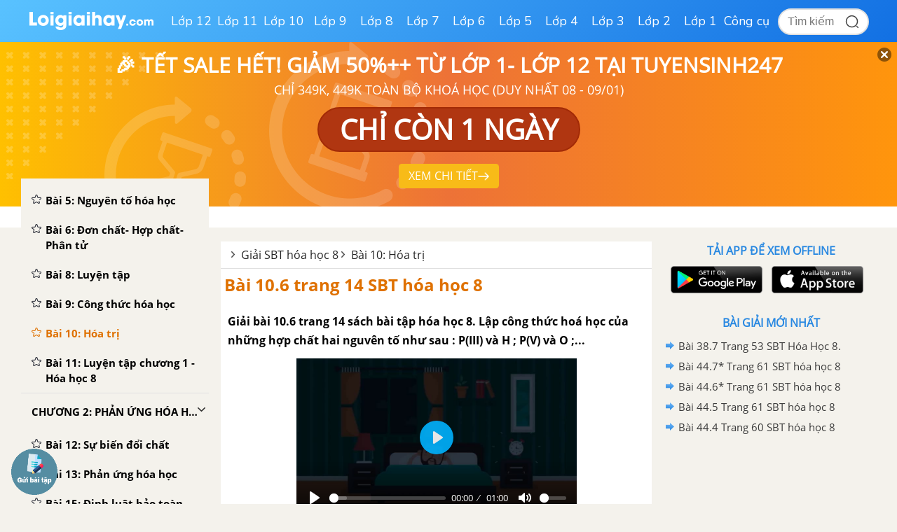

--- FILE ---
content_type: text/html; charset=utf-8
request_url: https://www.google.com/recaptcha/api2/anchor?ar=1&k=6Ld7UwolAAAAAF9diamiRDcptD8335eOuCw2cSMs&co=aHR0cHM6Ly9sb2lnaWFpaGF5LmNvbTo0NDM.&hl=en&v=9TiwnJFHeuIw_s0wSd3fiKfN&size=normal&anchor-ms=20000&execute-ms=30000&cb=h5aktuf0lsie
body_size: 48799
content:
<!DOCTYPE HTML><html dir="ltr" lang="en"><head><meta http-equiv="Content-Type" content="text/html; charset=UTF-8">
<meta http-equiv="X-UA-Compatible" content="IE=edge">
<title>reCAPTCHA</title>
<style type="text/css">
/* cyrillic-ext */
@font-face {
  font-family: 'Roboto';
  font-style: normal;
  font-weight: 400;
  font-stretch: 100%;
  src: url(//fonts.gstatic.com/s/roboto/v48/KFO7CnqEu92Fr1ME7kSn66aGLdTylUAMa3GUBHMdazTgWw.woff2) format('woff2');
  unicode-range: U+0460-052F, U+1C80-1C8A, U+20B4, U+2DE0-2DFF, U+A640-A69F, U+FE2E-FE2F;
}
/* cyrillic */
@font-face {
  font-family: 'Roboto';
  font-style: normal;
  font-weight: 400;
  font-stretch: 100%;
  src: url(//fonts.gstatic.com/s/roboto/v48/KFO7CnqEu92Fr1ME7kSn66aGLdTylUAMa3iUBHMdazTgWw.woff2) format('woff2');
  unicode-range: U+0301, U+0400-045F, U+0490-0491, U+04B0-04B1, U+2116;
}
/* greek-ext */
@font-face {
  font-family: 'Roboto';
  font-style: normal;
  font-weight: 400;
  font-stretch: 100%;
  src: url(//fonts.gstatic.com/s/roboto/v48/KFO7CnqEu92Fr1ME7kSn66aGLdTylUAMa3CUBHMdazTgWw.woff2) format('woff2');
  unicode-range: U+1F00-1FFF;
}
/* greek */
@font-face {
  font-family: 'Roboto';
  font-style: normal;
  font-weight: 400;
  font-stretch: 100%;
  src: url(//fonts.gstatic.com/s/roboto/v48/KFO7CnqEu92Fr1ME7kSn66aGLdTylUAMa3-UBHMdazTgWw.woff2) format('woff2');
  unicode-range: U+0370-0377, U+037A-037F, U+0384-038A, U+038C, U+038E-03A1, U+03A3-03FF;
}
/* math */
@font-face {
  font-family: 'Roboto';
  font-style: normal;
  font-weight: 400;
  font-stretch: 100%;
  src: url(//fonts.gstatic.com/s/roboto/v48/KFO7CnqEu92Fr1ME7kSn66aGLdTylUAMawCUBHMdazTgWw.woff2) format('woff2');
  unicode-range: U+0302-0303, U+0305, U+0307-0308, U+0310, U+0312, U+0315, U+031A, U+0326-0327, U+032C, U+032F-0330, U+0332-0333, U+0338, U+033A, U+0346, U+034D, U+0391-03A1, U+03A3-03A9, U+03B1-03C9, U+03D1, U+03D5-03D6, U+03F0-03F1, U+03F4-03F5, U+2016-2017, U+2034-2038, U+203C, U+2040, U+2043, U+2047, U+2050, U+2057, U+205F, U+2070-2071, U+2074-208E, U+2090-209C, U+20D0-20DC, U+20E1, U+20E5-20EF, U+2100-2112, U+2114-2115, U+2117-2121, U+2123-214F, U+2190, U+2192, U+2194-21AE, U+21B0-21E5, U+21F1-21F2, U+21F4-2211, U+2213-2214, U+2216-22FF, U+2308-230B, U+2310, U+2319, U+231C-2321, U+2336-237A, U+237C, U+2395, U+239B-23B7, U+23D0, U+23DC-23E1, U+2474-2475, U+25AF, U+25B3, U+25B7, U+25BD, U+25C1, U+25CA, U+25CC, U+25FB, U+266D-266F, U+27C0-27FF, U+2900-2AFF, U+2B0E-2B11, U+2B30-2B4C, U+2BFE, U+3030, U+FF5B, U+FF5D, U+1D400-1D7FF, U+1EE00-1EEFF;
}
/* symbols */
@font-face {
  font-family: 'Roboto';
  font-style: normal;
  font-weight: 400;
  font-stretch: 100%;
  src: url(//fonts.gstatic.com/s/roboto/v48/KFO7CnqEu92Fr1ME7kSn66aGLdTylUAMaxKUBHMdazTgWw.woff2) format('woff2');
  unicode-range: U+0001-000C, U+000E-001F, U+007F-009F, U+20DD-20E0, U+20E2-20E4, U+2150-218F, U+2190, U+2192, U+2194-2199, U+21AF, U+21E6-21F0, U+21F3, U+2218-2219, U+2299, U+22C4-22C6, U+2300-243F, U+2440-244A, U+2460-24FF, U+25A0-27BF, U+2800-28FF, U+2921-2922, U+2981, U+29BF, U+29EB, U+2B00-2BFF, U+4DC0-4DFF, U+FFF9-FFFB, U+10140-1018E, U+10190-1019C, U+101A0, U+101D0-101FD, U+102E0-102FB, U+10E60-10E7E, U+1D2C0-1D2D3, U+1D2E0-1D37F, U+1F000-1F0FF, U+1F100-1F1AD, U+1F1E6-1F1FF, U+1F30D-1F30F, U+1F315, U+1F31C, U+1F31E, U+1F320-1F32C, U+1F336, U+1F378, U+1F37D, U+1F382, U+1F393-1F39F, U+1F3A7-1F3A8, U+1F3AC-1F3AF, U+1F3C2, U+1F3C4-1F3C6, U+1F3CA-1F3CE, U+1F3D4-1F3E0, U+1F3ED, U+1F3F1-1F3F3, U+1F3F5-1F3F7, U+1F408, U+1F415, U+1F41F, U+1F426, U+1F43F, U+1F441-1F442, U+1F444, U+1F446-1F449, U+1F44C-1F44E, U+1F453, U+1F46A, U+1F47D, U+1F4A3, U+1F4B0, U+1F4B3, U+1F4B9, U+1F4BB, U+1F4BF, U+1F4C8-1F4CB, U+1F4D6, U+1F4DA, U+1F4DF, U+1F4E3-1F4E6, U+1F4EA-1F4ED, U+1F4F7, U+1F4F9-1F4FB, U+1F4FD-1F4FE, U+1F503, U+1F507-1F50B, U+1F50D, U+1F512-1F513, U+1F53E-1F54A, U+1F54F-1F5FA, U+1F610, U+1F650-1F67F, U+1F687, U+1F68D, U+1F691, U+1F694, U+1F698, U+1F6AD, U+1F6B2, U+1F6B9-1F6BA, U+1F6BC, U+1F6C6-1F6CF, U+1F6D3-1F6D7, U+1F6E0-1F6EA, U+1F6F0-1F6F3, U+1F6F7-1F6FC, U+1F700-1F7FF, U+1F800-1F80B, U+1F810-1F847, U+1F850-1F859, U+1F860-1F887, U+1F890-1F8AD, U+1F8B0-1F8BB, U+1F8C0-1F8C1, U+1F900-1F90B, U+1F93B, U+1F946, U+1F984, U+1F996, U+1F9E9, U+1FA00-1FA6F, U+1FA70-1FA7C, U+1FA80-1FA89, U+1FA8F-1FAC6, U+1FACE-1FADC, U+1FADF-1FAE9, U+1FAF0-1FAF8, U+1FB00-1FBFF;
}
/* vietnamese */
@font-face {
  font-family: 'Roboto';
  font-style: normal;
  font-weight: 400;
  font-stretch: 100%;
  src: url(//fonts.gstatic.com/s/roboto/v48/KFO7CnqEu92Fr1ME7kSn66aGLdTylUAMa3OUBHMdazTgWw.woff2) format('woff2');
  unicode-range: U+0102-0103, U+0110-0111, U+0128-0129, U+0168-0169, U+01A0-01A1, U+01AF-01B0, U+0300-0301, U+0303-0304, U+0308-0309, U+0323, U+0329, U+1EA0-1EF9, U+20AB;
}
/* latin-ext */
@font-face {
  font-family: 'Roboto';
  font-style: normal;
  font-weight: 400;
  font-stretch: 100%;
  src: url(//fonts.gstatic.com/s/roboto/v48/KFO7CnqEu92Fr1ME7kSn66aGLdTylUAMa3KUBHMdazTgWw.woff2) format('woff2');
  unicode-range: U+0100-02BA, U+02BD-02C5, U+02C7-02CC, U+02CE-02D7, U+02DD-02FF, U+0304, U+0308, U+0329, U+1D00-1DBF, U+1E00-1E9F, U+1EF2-1EFF, U+2020, U+20A0-20AB, U+20AD-20C0, U+2113, U+2C60-2C7F, U+A720-A7FF;
}
/* latin */
@font-face {
  font-family: 'Roboto';
  font-style: normal;
  font-weight: 400;
  font-stretch: 100%;
  src: url(//fonts.gstatic.com/s/roboto/v48/KFO7CnqEu92Fr1ME7kSn66aGLdTylUAMa3yUBHMdazQ.woff2) format('woff2');
  unicode-range: U+0000-00FF, U+0131, U+0152-0153, U+02BB-02BC, U+02C6, U+02DA, U+02DC, U+0304, U+0308, U+0329, U+2000-206F, U+20AC, U+2122, U+2191, U+2193, U+2212, U+2215, U+FEFF, U+FFFD;
}
/* cyrillic-ext */
@font-face {
  font-family: 'Roboto';
  font-style: normal;
  font-weight: 500;
  font-stretch: 100%;
  src: url(//fonts.gstatic.com/s/roboto/v48/KFO7CnqEu92Fr1ME7kSn66aGLdTylUAMa3GUBHMdazTgWw.woff2) format('woff2');
  unicode-range: U+0460-052F, U+1C80-1C8A, U+20B4, U+2DE0-2DFF, U+A640-A69F, U+FE2E-FE2F;
}
/* cyrillic */
@font-face {
  font-family: 'Roboto';
  font-style: normal;
  font-weight: 500;
  font-stretch: 100%;
  src: url(//fonts.gstatic.com/s/roboto/v48/KFO7CnqEu92Fr1ME7kSn66aGLdTylUAMa3iUBHMdazTgWw.woff2) format('woff2');
  unicode-range: U+0301, U+0400-045F, U+0490-0491, U+04B0-04B1, U+2116;
}
/* greek-ext */
@font-face {
  font-family: 'Roboto';
  font-style: normal;
  font-weight: 500;
  font-stretch: 100%;
  src: url(//fonts.gstatic.com/s/roboto/v48/KFO7CnqEu92Fr1ME7kSn66aGLdTylUAMa3CUBHMdazTgWw.woff2) format('woff2');
  unicode-range: U+1F00-1FFF;
}
/* greek */
@font-face {
  font-family: 'Roboto';
  font-style: normal;
  font-weight: 500;
  font-stretch: 100%;
  src: url(//fonts.gstatic.com/s/roboto/v48/KFO7CnqEu92Fr1ME7kSn66aGLdTylUAMa3-UBHMdazTgWw.woff2) format('woff2');
  unicode-range: U+0370-0377, U+037A-037F, U+0384-038A, U+038C, U+038E-03A1, U+03A3-03FF;
}
/* math */
@font-face {
  font-family: 'Roboto';
  font-style: normal;
  font-weight: 500;
  font-stretch: 100%;
  src: url(//fonts.gstatic.com/s/roboto/v48/KFO7CnqEu92Fr1ME7kSn66aGLdTylUAMawCUBHMdazTgWw.woff2) format('woff2');
  unicode-range: U+0302-0303, U+0305, U+0307-0308, U+0310, U+0312, U+0315, U+031A, U+0326-0327, U+032C, U+032F-0330, U+0332-0333, U+0338, U+033A, U+0346, U+034D, U+0391-03A1, U+03A3-03A9, U+03B1-03C9, U+03D1, U+03D5-03D6, U+03F0-03F1, U+03F4-03F5, U+2016-2017, U+2034-2038, U+203C, U+2040, U+2043, U+2047, U+2050, U+2057, U+205F, U+2070-2071, U+2074-208E, U+2090-209C, U+20D0-20DC, U+20E1, U+20E5-20EF, U+2100-2112, U+2114-2115, U+2117-2121, U+2123-214F, U+2190, U+2192, U+2194-21AE, U+21B0-21E5, U+21F1-21F2, U+21F4-2211, U+2213-2214, U+2216-22FF, U+2308-230B, U+2310, U+2319, U+231C-2321, U+2336-237A, U+237C, U+2395, U+239B-23B7, U+23D0, U+23DC-23E1, U+2474-2475, U+25AF, U+25B3, U+25B7, U+25BD, U+25C1, U+25CA, U+25CC, U+25FB, U+266D-266F, U+27C0-27FF, U+2900-2AFF, U+2B0E-2B11, U+2B30-2B4C, U+2BFE, U+3030, U+FF5B, U+FF5D, U+1D400-1D7FF, U+1EE00-1EEFF;
}
/* symbols */
@font-face {
  font-family: 'Roboto';
  font-style: normal;
  font-weight: 500;
  font-stretch: 100%;
  src: url(//fonts.gstatic.com/s/roboto/v48/KFO7CnqEu92Fr1ME7kSn66aGLdTylUAMaxKUBHMdazTgWw.woff2) format('woff2');
  unicode-range: U+0001-000C, U+000E-001F, U+007F-009F, U+20DD-20E0, U+20E2-20E4, U+2150-218F, U+2190, U+2192, U+2194-2199, U+21AF, U+21E6-21F0, U+21F3, U+2218-2219, U+2299, U+22C4-22C6, U+2300-243F, U+2440-244A, U+2460-24FF, U+25A0-27BF, U+2800-28FF, U+2921-2922, U+2981, U+29BF, U+29EB, U+2B00-2BFF, U+4DC0-4DFF, U+FFF9-FFFB, U+10140-1018E, U+10190-1019C, U+101A0, U+101D0-101FD, U+102E0-102FB, U+10E60-10E7E, U+1D2C0-1D2D3, U+1D2E0-1D37F, U+1F000-1F0FF, U+1F100-1F1AD, U+1F1E6-1F1FF, U+1F30D-1F30F, U+1F315, U+1F31C, U+1F31E, U+1F320-1F32C, U+1F336, U+1F378, U+1F37D, U+1F382, U+1F393-1F39F, U+1F3A7-1F3A8, U+1F3AC-1F3AF, U+1F3C2, U+1F3C4-1F3C6, U+1F3CA-1F3CE, U+1F3D4-1F3E0, U+1F3ED, U+1F3F1-1F3F3, U+1F3F5-1F3F7, U+1F408, U+1F415, U+1F41F, U+1F426, U+1F43F, U+1F441-1F442, U+1F444, U+1F446-1F449, U+1F44C-1F44E, U+1F453, U+1F46A, U+1F47D, U+1F4A3, U+1F4B0, U+1F4B3, U+1F4B9, U+1F4BB, U+1F4BF, U+1F4C8-1F4CB, U+1F4D6, U+1F4DA, U+1F4DF, U+1F4E3-1F4E6, U+1F4EA-1F4ED, U+1F4F7, U+1F4F9-1F4FB, U+1F4FD-1F4FE, U+1F503, U+1F507-1F50B, U+1F50D, U+1F512-1F513, U+1F53E-1F54A, U+1F54F-1F5FA, U+1F610, U+1F650-1F67F, U+1F687, U+1F68D, U+1F691, U+1F694, U+1F698, U+1F6AD, U+1F6B2, U+1F6B9-1F6BA, U+1F6BC, U+1F6C6-1F6CF, U+1F6D3-1F6D7, U+1F6E0-1F6EA, U+1F6F0-1F6F3, U+1F6F7-1F6FC, U+1F700-1F7FF, U+1F800-1F80B, U+1F810-1F847, U+1F850-1F859, U+1F860-1F887, U+1F890-1F8AD, U+1F8B0-1F8BB, U+1F8C0-1F8C1, U+1F900-1F90B, U+1F93B, U+1F946, U+1F984, U+1F996, U+1F9E9, U+1FA00-1FA6F, U+1FA70-1FA7C, U+1FA80-1FA89, U+1FA8F-1FAC6, U+1FACE-1FADC, U+1FADF-1FAE9, U+1FAF0-1FAF8, U+1FB00-1FBFF;
}
/* vietnamese */
@font-face {
  font-family: 'Roboto';
  font-style: normal;
  font-weight: 500;
  font-stretch: 100%;
  src: url(//fonts.gstatic.com/s/roboto/v48/KFO7CnqEu92Fr1ME7kSn66aGLdTylUAMa3OUBHMdazTgWw.woff2) format('woff2');
  unicode-range: U+0102-0103, U+0110-0111, U+0128-0129, U+0168-0169, U+01A0-01A1, U+01AF-01B0, U+0300-0301, U+0303-0304, U+0308-0309, U+0323, U+0329, U+1EA0-1EF9, U+20AB;
}
/* latin-ext */
@font-face {
  font-family: 'Roboto';
  font-style: normal;
  font-weight: 500;
  font-stretch: 100%;
  src: url(//fonts.gstatic.com/s/roboto/v48/KFO7CnqEu92Fr1ME7kSn66aGLdTylUAMa3KUBHMdazTgWw.woff2) format('woff2');
  unicode-range: U+0100-02BA, U+02BD-02C5, U+02C7-02CC, U+02CE-02D7, U+02DD-02FF, U+0304, U+0308, U+0329, U+1D00-1DBF, U+1E00-1E9F, U+1EF2-1EFF, U+2020, U+20A0-20AB, U+20AD-20C0, U+2113, U+2C60-2C7F, U+A720-A7FF;
}
/* latin */
@font-face {
  font-family: 'Roboto';
  font-style: normal;
  font-weight: 500;
  font-stretch: 100%;
  src: url(//fonts.gstatic.com/s/roboto/v48/KFO7CnqEu92Fr1ME7kSn66aGLdTylUAMa3yUBHMdazQ.woff2) format('woff2');
  unicode-range: U+0000-00FF, U+0131, U+0152-0153, U+02BB-02BC, U+02C6, U+02DA, U+02DC, U+0304, U+0308, U+0329, U+2000-206F, U+20AC, U+2122, U+2191, U+2193, U+2212, U+2215, U+FEFF, U+FFFD;
}
/* cyrillic-ext */
@font-face {
  font-family: 'Roboto';
  font-style: normal;
  font-weight: 900;
  font-stretch: 100%;
  src: url(//fonts.gstatic.com/s/roboto/v48/KFO7CnqEu92Fr1ME7kSn66aGLdTylUAMa3GUBHMdazTgWw.woff2) format('woff2');
  unicode-range: U+0460-052F, U+1C80-1C8A, U+20B4, U+2DE0-2DFF, U+A640-A69F, U+FE2E-FE2F;
}
/* cyrillic */
@font-face {
  font-family: 'Roboto';
  font-style: normal;
  font-weight: 900;
  font-stretch: 100%;
  src: url(//fonts.gstatic.com/s/roboto/v48/KFO7CnqEu92Fr1ME7kSn66aGLdTylUAMa3iUBHMdazTgWw.woff2) format('woff2');
  unicode-range: U+0301, U+0400-045F, U+0490-0491, U+04B0-04B1, U+2116;
}
/* greek-ext */
@font-face {
  font-family: 'Roboto';
  font-style: normal;
  font-weight: 900;
  font-stretch: 100%;
  src: url(//fonts.gstatic.com/s/roboto/v48/KFO7CnqEu92Fr1ME7kSn66aGLdTylUAMa3CUBHMdazTgWw.woff2) format('woff2');
  unicode-range: U+1F00-1FFF;
}
/* greek */
@font-face {
  font-family: 'Roboto';
  font-style: normal;
  font-weight: 900;
  font-stretch: 100%;
  src: url(//fonts.gstatic.com/s/roboto/v48/KFO7CnqEu92Fr1ME7kSn66aGLdTylUAMa3-UBHMdazTgWw.woff2) format('woff2');
  unicode-range: U+0370-0377, U+037A-037F, U+0384-038A, U+038C, U+038E-03A1, U+03A3-03FF;
}
/* math */
@font-face {
  font-family: 'Roboto';
  font-style: normal;
  font-weight: 900;
  font-stretch: 100%;
  src: url(//fonts.gstatic.com/s/roboto/v48/KFO7CnqEu92Fr1ME7kSn66aGLdTylUAMawCUBHMdazTgWw.woff2) format('woff2');
  unicode-range: U+0302-0303, U+0305, U+0307-0308, U+0310, U+0312, U+0315, U+031A, U+0326-0327, U+032C, U+032F-0330, U+0332-0333, U+0338, U+033A, U+0346, U+034D, U+0391-03A1, U+03A3-03A9, U+03B1-03C9, U+03D1, U+03D5-03D6, U+03F0-03F1, U+03F4-03F5, U+2016-2017, U+2034-2038, U+203C, U+2040, U+2043, U+2047, U+2050, U+2057, U+205F, U+2070-2071, U+2074-208E, U+2090-209C, U+20D0-20DC, U+20E1, U+20E5-20EF, U+2100-2112, U+2114-2115, U+2117-2121, U+2123-214F, U+2190, U+2192, U+2194-21AE, U+21B0-21E5, U+21F1-21F2, U+21F4-2211, U+2213-2214, U+2216-22FF, U+2308-230B, U+2310, U+2319, U+231C-2321, U+2336-237A, U+237C, U+2395, U+239B-23B7, U+23D0, U+23DC-23E1, U+2474-2475, U+25AF, U+25B3, U+25B7, U+25BD, U+25C1, U+25CA, U+25CC, U+25FB, U+266D-266F, U+27C0-27FF, U+2900-2AFF, U+2B0E-2B11, U+2B30-2B4C, U+2BFE, U+3030, U+FF5B, U+FF5D, U+1D400-1D7FF, U+1EE00-1EEFF;
}
/* symbols */
@font-face {
  font-family: 'Roboto';
  font-style: normal;
  font-weight: 900;
  font-stretch: 100%;
  src: url(//fonts.gstatic.com/s/roboto/v48/KFO7CnqEu92Fr1ME7kSn66aGLdTylUAMaxKUBHMdazTgWw.woff2) format('woff2');
  unicode-range: U+0001-000C, U+000E-001F, U+007F-009F, U+20DD-20E0, U+20E2-20E4, U+2150-218F, U+2190, U+2192, U+2194-2199, U+21AF, U+21E6-21F0, U+21F3, U+2218-2219, U+2299, U+22C4-22C6, U+2300-243F, U+2440-244A, U+2460-24FF, U+25A0-27BF, U+2800-28FF, U+2921-2922, U+2981, U+29BF, U+29EB, U+2B00-2BFF, U+4DC0-4DFF, U+FFF9-FFFB, U+10140-1018E, U+10190-1019C, U+101A0, U+101D0-101FD, U+102E0-102FB, U+10E60-10E7E, U+1D2C0-1D2D3, U+1D2E0-1D37F, U+1F000-1F0FF, U+1F100-1F1AD, U+1F1E6-1F1FF, U+1F30D-1F30F, U+1F315, U+1F31C, U+1F31E, U+1F320-1F32C, U+1F336, U+1F378, U+1F37D, U+1F382, U+1F393-1F39F, U+1F3A7-1F3A8, U+1F3AC-1F3AF, U+1F3C2, U+1F3C4-1F3C6, U+1F3CA-1F3CE, U+1F3D4-1F3E0, U+1F3ED, U+1F3F1-1F3F3, U+1F3F5-1F3F7, U+1F408, U+1F415, U+1F41F, U+1F426, U+1F43F, U+1F441-1F442, U+1F444, U+1F446-1F449, U+1F44C-1F44E, U+1F453, U+1F46A, U+1F47D, U+1F4A3, U+1F4B0, U+1F4B3, U+1F4B9, U+1F4BB, U+1F4BF, U+1F4C8-1F4CB, U+1F4D6, U+1F4DA, U+1F4DF, U+1F4E3-1F4E6, U+1F4EA-1F4ED, U+1F4F7, U+1F4F9-1F4FB, U+1F4FD-1F4FE, U+1F503, U+1F507-1F50B, U+1F50D, U+1F512-1F513, U+1F53E-1F54A, U+1F54F-1F5FA, U+1F610, U+1F650-1F67F, U+1F687, U+1F68D, U+1F691, U+1F694, U+1F698, U+1F6AD, U+1F6B2, U+1F6B9-1F6BA, U+1F6BC, U+1F6C6-1F6CF, U+1F6D3-1F6D7, U+1F6E0-1F6EA, U+1F6F0-1F6F3, U+1F6F7-1F6FC, U+1F700-1F7FF, U+1F800-1F80B, U+1F810-1F847, U+1F850-1F859, U+1F860-1F887, U+1F890-1F8AD, U+1F8B0-1F8BB, U+1F8C0-1F8C1, U+1F900-1F90B, U+1F93B, U+1F946, U+1F984, U+1F996, U+1F9E9, U+1FA00-1FA6F, U+1FA70-1FA7C, U+1FA80-1FA89, U+1FA8F-1FAC6, U+1FACE-1FADC, U+1FADF-1FAE9, U+1FAF0-1FAF8, U+1FB00-1FBFF;
}
/* vietnamese */
@font-face {
  font-family: 'Roboto';
  font-style: normal;
  font-weight: 900;
  font-stretch: 100%;
  src: url(//fonts.gstatic.com/s/roboto/v48/KFO7CnqEu92Fr1ME7kSn66aGLdTylUAMa3OUBHMdazTgWw.woff2) format('woff2');
  unicode-range: U+0102-0103, U+0110-0111, U+0128-0129, U+0168-0169, U+01A0-01A1, U+01AF-01B0, U+0300-0301, U+0303-0304, U+0308-0309, U+0323, U+0329, U+1EA0-1EF9, U+20AB;
}
/* latin-ext */
@font-face {
  font-family: 'Roboto';
  font-style: normal;
  font-weight: 900;
  font-stretch: 100%;
  src: url(//fonts.gstatic.com/s/roboto/v48/KFO7CnqEu92Fr1ME7kSn66aGLdTylUAMa3KUBHMdazTgWw.woff2) format('woff2');
  unicode-range: U+0100-02BA, U+02BD-02C5, U+02C7-02CC, U+02CE-02D7, U+02DD-02FF, U+0304, U+0308, U+0329, U+1D00-1DBF, U+1E00-1E9F, U+1EF2-1EFF, U+2020, U+20A0-20AB, U+20AD-20C0, U+2113, U+2C60-2C7F, U+A720-A7FF;
}
/* latin */
@font-face {
  font-family: 'Roboto';
  font-style: normal;
  font-weight: 900;
  font-stretch: 100%;
  src: url(//fonts.gstatic.com/s/roboto/v48/KFO7CnqEu92Fr1ME7kSn66aGLdTylUAMa3yUBHMdazQ.woff2) format('woff2');
  unicode-range: U+0000-00FF, U+0131, U+0152-0153, U+02BB-02BC, U+02C6, U+02DA, U+02DC, U+0304, U+0308, U+0329, U+2000-206F, U+20AC, U+2122, U+2191, U+2193, U+2212, U+2215, U+FEFF, U+FFFD;
}

</style>
<link rel="stylesheet" type="text/css" href="https://www.gstatic.com/recaptcha/releases/9TiwnJFHeuIw_s0wSd3fiKfN/styles__ltr.css">
<script nonce="yANA-ZpRxP9XYY2B7FyndQ" type="text/javascript">window['__recaptcha_api'] = 'https://www.google.com/recaptcha/api2/';</script>
<script type="text/javascript" src="https://www.gstatic.com/recaptcha/releases/9TiwnJFHeuIw_s0wSd3fiKfN/recaptcha__en.js" nonce="yANA-ZpRxP9XYY2B7FyndQ">
      
    </script></head>
<body><div id="rc-anchor-alert" class="rc-anchor-alert"></div>
<input type="hidden" id="recaptcha-token" value="[base64]">
<script type="text/javascript" nonce="yANA-ZpRxP9XYY2B7FyndQ">
      recaptcha.anchor.Main.init("[\x22ainput\x22,[\x22bgdata\x22,\x22\x22,\[base64]/[base64]/bmV3IFpbdF0obVswXSk6Sz09Mj9uZXcgWlt0XShtWzBdLG1bMV0pOks9PTM/bmV3IFpbdF0obVswXSxtWzFdLG1bMl0pOks9PTQ/[base64]/[base64]/[base64]/[base64]/[base64]/[base64]/[base64]/[base64]/[base64]/[base64]/[base64]/[base64]/[base64]/[base64]\\u003d\\u003d\x22,\[base64]\\u003d\x22,\x22E8K0Z8Kjw4MRbcOmw6LDgcOCw7xyVMKqw4XDoTx4TMK/wr7Cil7CocK0SXNsU8OBIsKPw69rCsKGwr4zUUAGw6sjwqUfw5/ChTvDmMKHOFQMwpUTw7gBwpgRw5lhJsKkaMKgVcORwqsaw4o3wozDgH96wrNlw6nCuBDCuCYLcAV+w4tXIMKVwrDCmMO0wo7DrsKfw7snwoxkw6Zuw4EDw4zCkFTCu8KuNsK+XGd/e8KhwqJ/T8OaBhpWWMOccQvCqygUwq9rZMK9JF7ClTfCosKyJcO/w6/Du2jDqiHDugNnOsOIw7LCnUl8VkPCkMKPHMK7w68dw7thw7HCusK0DnQjJ3l6B8KYRsOSGcOoV8OyXgl/Ah1qwpkLHsKUfcKHS8OUwovDl8OPw4U0wqvCmRYiw4g9w4vCjcKKasKjDE8xwqzCpRQne1FMawwgw4tLasO3w4HDpDnDhFnCiXs4IcOiJcKRw6nDmMKnRh7DtsK+QnXDp8ORBMOHMxovN8Otwo7DssK9woTCoGDDv8OtKcKXw6rDicKdf8KMIsK4w7VeK30Gw4DClV/[base64]/wpTCpEUAw6tIS8OSwpw5wrA0WQRfwpYdFAkfAw/CisO1w5AHw6/CjlRUFsK6acK4wpNVDj3CkyYMw4cRBcOnwohtBE/DqsOPwoEuRVorwrvCl3wpB1gHwqBqYMK3S8OcD3xFSMOrHTzDjH7CmyckJQ5FW8Ovw5bCtUdXw4w4CnMAwr13RmvCvAXCvcOkdFF5UsOQDcOJwpMiwqbCtcKuZGBtw6jCnFx4woMdKMO+XAwwVgg6UcKlw6/DhcO3wrrCvsO6w4dnwppCRDvDkMKDZXjCuy5PwplPbcKNwrzCq8Kbw5LDqMOIw5Aiwp8Rw6nDiMKTOcK8wpbDhVJ6RFTCgMOew4RQw5cmwpolwqHCqDEZQARNDUJTSsODH8OYW8KWwoXCr8KHUcO2w4hMwrp5w604Ci/Cqhw4URvCgDfCs8KTw7bCu2NXUsOIw6fCi8KcZcOTw7XCqmhMw6DCi2Itw5xpA8KnFUrCnntWTMO0CsKJCsK9w4kvwos6WsO8w6/ClcOAVlbDpMKTw4bClsKew5NHwqMfR00bwqnDtngJEMKBRcKfeMOZw7kHYyjCiUZfNXlTwqzCm8Kuw7xhdMKPIh58PA4yZMKCeSAJFcOJfsO3ElMybcK3w7fCisOPwqzDgsKjehDDg8KLwr/CtRw1w45Xwr7DmhXDsnLDocO5w4jCq10YUWhnwqxiFiTDlibCt0FYC2pwHsKuesKOwrLCvycrKTnChsKCw77DqBDDp8KXwp/ChTF/w4h6ZMOTEC94VMOqSMOjw5nCoQfCkEMkNFjCocK8MUl6b3xMw4HDtsO/CMOVw6w2w5wFNFhRRcKsWMKFw73DuMKpHcKswrkiwpjDswzDjsOcw67DnmZIw6cFw6rDgcKzK1wXR8KdLcKIScOzwrpUw4gLCAnDkG0QS8KSwoopwp7DkCjCkTrDgSzCisO9wrHCvMOVSzQxV8Ojw6DDnsOZw43DucOMJD/CqHvDtMOZQ8Kow4JRwrHCrcOxwp5Vw6FWIz01w5zCusOrIMOlw6l9worDuVfCrCTCssO8wqvDn8O0U8KkwpAMwq7Cu8OSwoZFwp7DpRbCuEbDvGo9wrTCrEHCnh9udsKDTsOhw64Iw5zDhMOAFsKKPmlFQsOXw5LDnsOZw7zDnMKzw6nCrcOCFcKdSRTCrlXDu8OYw6/CosOrwpDDl8KCI8Odwp4vbm8yGHjDkcKkPMOGwr4vw506w6PCgcKyw4Myw7nDtMKHEsKZw4VBwrAtDcOlUxnDu1DCm3l6w4/CoMK8TH/CuksxFknCgsKyRsOIwo1Gw4vDiMO2KAxzPMOjGnQxbcOqCiHCoQg1wpzCiDIow4PCpx3Cq2MdwpAaw7bDiMK8wrzDiQt/cMKTWcKFZH5QdgfCnQjCmsKjw4bCpxVlwo/CkMKqGsOcPMO2RMOGwpLCimDDk8Ofw5pOw55Twq7CuCbCvBNqCcOIw5/[base64]/CgcKfw7PDsmBEecOtwoHDpCJswpDDqjDCiADDkcKZSsKLRXHCpMOww4fDhUjDjjAcwrV8wr7DgMKVBsKtTcO/[base64]/[base64]/CmsKXKQTCrsKXZ0bCk8KwCG4cNS9ePFhaP2DDoTtxwpthw7RWC8OEacOCwrnDoTYRK8KFGzjDrcKKwrfDgMKpwq3DnsOww7PDtg7DtcK/LcKcwrQVw6jCgGnCiFzDpFAlw6hLQcKmFXfDgcKpw6VLQMK8NULCvDwTw7jDsMOjaMKNwoVyLsOmwqJ5RMKRwrIZJcK5FcOfTB5Cwo3DpCzDj8OPPcKtwrDDvMO5wod3wpzCmGjCh8Oew6fCmVbDi8Knwq1sw5/[base64]/CmsKhTXrCo8OSwql+J8O3wpTCo8KzIsKEwqJFexLDjBoEw4fCj2fDsMOWYMKZESRnwrzCjzsbw7BSQMOzbWjDscKGwqAowp3CoMOHTcOhwqlHLcKXO8KswqU/w54BwrvCkcOlwo8Zw4bCkcKAwqHDjcKIIMOvw4khEnRUdcO6FVvChj/DpD7ClMOjc2o3w791wq8Nw7HCkzVAw6/[base64]/CrG3Cn8OWYsKLNXfDmRU7w5DCmm3DnGQEw79cVCFacjZ+w7pXfDFUw6vDnlJQYsOAQcKRVgkKNUbDo8OuwqZJwofDkkYFwofCigJ3UsKzYMK5QnzCnUHDlcKLF8KgwrfDg8OCWMK/[base64]/ChcKRwpRkPGXDpcKtA8ObMMKHwqTDl8KqE2PDun52JsOEPcOfwojChCQdMAAAO8OjaMKiCcKkwrVswqHCvsKVLT7CvMKXwp8LwrA+w6zClm4Vw6lbTx8yw7rCsnguPU1aw6XDkXAmZFXDk8OVUFzDpsKlwpEtw5pFeMObIj1eeMODHlhlw5Z7wroOw7/[base64]/CjcKvw7XDucOJSMOxBsKswrhAwrFFS1ZnOMOdL8KBw4gIU1A/A3wfTMKTGU9dQgrDksKtwoInwq8FW0zDocKZSsOBNMO6w4HDhcK2TzNgw5HDqDl0wqIcFsKGSMOzwrLCmC3DrMOza8Kkwod8YTnDoMOYw55pw6Aaw4DCoMKIRcKVSHZISsKYwrTCo8OTwo9BfMOHw5/DiMKLQGRXNMKzw6AHw6ELQsONw68qwpMaXsOuw4MvwoFDU8ODwr0Tw5DDtjTDq3PDpcKxw4o5w6HDiiXDrFFUR8KXw5lWwq/ClsKNw4nChWDDrcKPw4B7XyTCvMOGw6PDnA3DlsO6wrTDjh7ClcKUX8O9Y3QLI13DnTrCt8KbacKrIMKFRENNFiBlw4UFw5jCisKLM8OKPcKrw45EcghewqBaCR/DhgRYbQTCrzvCj8O7wpDDqMO7w6tyK1TDmMKAw4TDhVwkwoYTJ8KGw5nDthfCgyFRHMKGw5I+AVgBL8ONBMK4LjDDpA3CpFwUw7HCnXJQw5jDiiZew6vDhBgCbAA6FELDkcK/Kh8qeMKSIFcZwpcKch8JSg5mFWplw4zDkMKIw5nDs27CoSxVwpQDw6zCpFnCg8Olw6UVAS0ZecOCw5/CnXVqw5vCvsOcRknDn8OIEcKSwqI1worDpUEOZh0TCGTCuml8LsOzwoMkw6ZqwqdVwqvCqMO2w5l7S104NMKMw6ASecKoRcOhN0XDi3s4wo7CnQLDgMOoX3fDk8K6wpjCinJiwozCn8KxecOEwo/DgF0IEgPDo8Kzw4jCvcOuNghWe0ooY8K1wpXCmcKnw7jCvUvDvTHDocKVw6XDuUpHQMKrIcOSNVQVd8O3wqYYwr4rEWzCu8OvFTpMFcOlwo7CgwA8w79VUSI7aB/Dr0DCjsKPwpXDsMOqQ1TDh8KmwpfCmcK/CDYZN23CkMKWXFHDsVgzw6J8wrFXPU7CpcOIw4RURGtnGcO6w65hJcOtwpl7ajVwJQvChmkUfsK2wrJ5wqfDvHHDosKDw4JCasK+OiROLEl/wqbDr8OfHMKaw47DjCRZQDPCsVMIw4low6LCi2dgSxdowrLCoR8ZeHQQUsO7BcODwooZw6zDslzDpU54wqzDjzkJwpbCnSMLbsOfwqNBwpPDhcKVw5rDscKULcO8wpTDtFsewoJOw7pIHsOfO8KewoIUc8OMwoc/[base64]/CoTfDjsOVYMKlwp5dwq7Cs8OiwpnDhnMyw4h7w7TDqcOEZ8Kbw7TCgcO9V8O9OVF5w5x8w49RwqfDqmfCtMOGcW4QwqzDgcO5CyQawpPCgcOfw740wr7DhMOZw4PDvnxkd0/[base64]/[base64]/w5VcwrEOTHtWwrwSaQ7CrzPDmsOCwoFDC8KFTUfDpMOJw4bCvgvCvMKtw7PCj8OKbsO/DUrCmsKhw5/[base64]/DiDg3LsK7MzfCoMKXw48ewrIZw799wp3DosKpwpDClADCgCxKIMOvFSZ1ZFPConpTw73CjRDCo8OmJzUfwo8HHUlyw6XCrMORfW/Cg31yZ8OFAMOEUMKEbcKhwqIyw6PDszxXIEHDplbDjkrCi2Nnd8Ksw6ZBE8Oib20iwqrDisK8FHBNScO5KMOdwoLCswLCkQM2LEBawpjCh23DsGnDpV50GQViw4DCl2HDrcOSw7o/w7ReAiVKw5thFUFPbcOtwpcWw6Mnw4Fjw5vDmsKtw57DjjLDnj/CocK4TEYsWV7Cv8KPwpLDsH/[base64]/[base64]/DrSjCli4cIlhmO1vCtsOVLXnCuMKjGsK5A11pDcOZw5RXSMKyw6lmwqDDgy7CqcKRND/CuBTCrH3Ds8Oxw4pXYsKJwqbDqMOBO8OHw7XDlsOAwrJtwpTDucO2Mm01w5fDs34ZaFPCg8OGP8O/cwcIc8KBFsK4FV0+w58+FD3CnSXDvlPChcKjR8OUDcKNw6docBBiw79ANMOsWCUdeG/[base64]/Doi5WYDzDhsOjeVtuPsKCw7UVGm/[base64]/[base64]/DrMK+e8OwHQRcF8OIBV4AwrnDoDIpVcK5w6Uaw7LCh8OSwpfCssKww57CvxHCnnjChMK3IDEWSzY5wpbCl0/CikLCqi3CjcKAw5gfwo8Uw45SAk1RbxbCrVozwrYxw4ZUw6nDtiXDhh3DjsKzDwh9w7/Dv8ONwrnCgR7CrsOiVcOMwoBFwr4ARwByZMKww7PDm8OzwqTCisKvNsOSbRLCkkdawr7CssK5N8KowoxgwqJZJcOLw5d8WVrCpcOzwq1hdMKXFzXCm8ORVgcbdX87fWfCoENwMFzDlcK7C0tGZMOAUsKnw4fCpGnDrMKQw5gDw7/[base64]/wrnCn8O3w7HCtD0WwqVFPcKMwq/DhMO+ZnwXwqYAEsO3dsKHw7oFZR7Dmh0Ywq7CpsObWCpWLW3CqcKmVsOJwoHCi8OkP8Kxw6N3EMO6TGvCqFbDnsOIRcOgw4zDn8KOwoo2HxQRw4YNeCDDgcKow4ZLBAHDmjvCisK5wrlJUBo/w6jChlwGwqs2NgrDkcOIw4bCu1tMw6BAwrrCoyvDuxBgw77CmxDDo8KHw6I2Y8KcwobDqEvCoGHDrcKgwp4md3sEw48twp8OU8OPMcOIwpzChA7Cj0PCvsKGVWBMK8K3w67ChsO2wrjDg8KNPCheZDbDkg/DjsKsXzUjUsKhd8ORw7fDqMO1EMKxw4YITMKSwo4BN8O2w7jDlSViw5/DrMKyV8O/w7Mcw55nw4vCtcOqTsKdwqBrw7/Dl8OqIn/DgAhyw7fCs8O5ajzCkBbClsKaWMOEfQjChMKqUsOFHiA7woIfGcKAW3gLwoc+Uxo8woMawrwVEcKSO8OowoBBaHXCqlzClRZEwo/DucKKw55DJMKMw73Dki7DiTfCqERTN8KRw5nCo0TDpMK2BcO6H8K/w7Rgwr1TIz9GLmjDusOeFTDDmsKtwpXChMOqGEQqSsKlw6YEwojCsE9aewxGwro6wpMbKXhxVsOWw5FQdCLCp33Ctxk7wozDs8O1w6Y3w7XDhw54w4/CmMK5QsOSAXp/cHwrwrbDnw/Dg09LeDzDmMK8bsK+w7kyw4F3IcKywoLDiVHCjTojw4Vxc8OUbMKDw4zCllkewpZhXyzDtcKvw5LDuWzDrcONwoBnwrAJPwzColUNS0LCjl/CssK9L8OxD8OAwrnCr8OGw4d+CMKcwoxUQHbDpcKcFCbCjhtoDm7DicOcw4nDhcKXwpNgwobCrMKpw4pQw4N5w7Edw43Cnn1QwqEQwrQKw60dfcOuK8KfXsOjwos9AsKOwodXacOrw6U4woVmwrA6w4DDgcKeE8OKwrHCkio+w71yw4M/GRUnw5XCgsKTwpTDkETDnsKsFcKww78SEcOPwoJVVU/[base64]/DjSrCq8KWw4FYwq8vY8Oew7zDkMO7w5Ehw500XMO0dWRIwoxwKR3Dr8KLYsO9w6fDjVMqN1vDuiXDpsOPw5XDpMOIwq3DlS4uw4bDlEPCiMOuw6s/wqbCrTEUVMKPIsKhw6bCpcK9NSbCmlJ6w7vCk8Oxwq9aw6LDjUHDj8K3AwgbMFAlVDswd8Kww4vCqHlNNcOdwo8fXcKRckbDssOkwojCiMKWwrp4FyE/H0tsDB5bfsOYw7AYUQnCp8OXJsOOw4QyI2fDkAjDiFvCtcKLw5PDn1FhRA9Ww7JPEBvDni5GwoE4OcK2w6rDt03CtMOTwrdzwqbCncO3VMKKR2HCj8Omw73DhsOyFsO+w7vCnMK/w78kwr58wpNUwoDCi8O0w68CwpXDkcK6w5fCiAYAFsO2VsO0QUnDtHAJwprDvyoDw5DDhRE0wpc0w67ClAbDhHwDOcKiwrVFLMOAAMK5LcKEwrgzwoTCoxTCo8OeQ3thCTvDpRzCrSdqwrYieMOtGGlCbMOvwofCpWBdwpB7wrrCnhpBw7vDs3EefAHDgMOmwoE/VsOSw6vCrcO7wpteA27DrlozE0QAAsO6IGxZAEHCrcOGFjp3eAx4w5rCuMOqw57CjcONQVAWC8K1wpQawrgaw7rDm8K6MS/DhwNSf8OAXhjCr8K4JFzDjsKXO8K/w415woPCnDHDukzChzDCp1PCu3/Dl8KcMycMw6low4gsDsK/MMKSZCtMIjDCoxXCkxXCiljDo3LCjMKHwr9Iwp/CgsOsEk7DhA7CjcOaAQfCjGLDnMKsw7RZOMKaGAsTw4TCk3vDuRDDv8Oqe8KhwqzDsSM2HXHCiA7CmGPCkjYmQhzCo8K2wp89w4LDjsKfXTfDoghOLnnClcKzwpzDrnzDkcObGlfDtMONGXZFw6Bkw6/DksKMR3nCqsOhFRADXsKjHR7Dnh3DrsOHEXnClBY0CcKJw73ChcK4bcOtw4/CrA50wrN2wrxyEzrCrcK+BsKDwop+ZWBfNyxEIsKMBiNbbyLDsSBmEg55woXCsyzDksKow5LDhMORw60DJAXCpcKSw4cIQz7DlsOueRZvwr4/e2ZmAsO2w4zDhcKOw5xAw7wuQCLCg355MsK5w4AATcKXw7whwo5wV8KTwq01DAEjwqdvacK+w7k+wqDCvMKgAA3Ck8KSaj05wrd4wrppYQHCisKRLgTDvysGNhUuYAMVwo8ySzrDqjbDpMKuCy5qLsKsIsKgwpBVYxbDqV/CpCUxw4drYG3DmsKFwobDgW/[base64]/CqQ8Fw7fDiUR6w7FpLkJCw5HDh8O5MGPCqMKgFsOgZsKAc8ODwrzCuXrDjsOjM8OhNXTDmiHCgMOUw6vCqA9YdMO9wqxOFkZmRFTCmE48K8K6w6QFwroGZEXCg2/[base64]/wqzClgbDgcK1OcODPSozPcO7f2UkwrrDocO2wqdyb8KUdFTCkhXDsD/Cv8KrNQMPe8Otw5HDkRvCnMOXw7LDn09VDXrCqMOnwrDCjMOTwqnDuxpKwr/CisO3wql7wqYyw6onRlcvw6DDpsK2KzjCu8OEeDvDo0TDrMOdZFZxwp5ZwqdRw4g5w6XDnwRUw5oEIsKswrIKwrnCig9aXcKLwo/DpcOyesO3TC1cTV4hcRbCocOpY8ONNsO3wqANQMOIWsO+TcKXTsKFwrTCtFbDmhhzXyPCusKYVDvDtcOqw5fCssOqXSrDiMO4cjEBX1LDrmwZwqjCr8KmMcOURcOFwrLDgijCu0R/w4/DosKwLxTDo0YDXxTCtWYOKBIRQyfCv2QPwq5Uwr9aKQMEwrxYO8KyeMKWIsOVwqjCjsKwwq/Cu3nDixtHw457w4s1KyHCq3LCpHwvEsOOwr8sX1/Cr8OSe8KXGcKPQ8KQGcO3w5/[base64]/DuTQjw50kQ8O4YnTCmwpowr8/J0lIw5XCtlF8BsKgZMO7XcK1A8KhZEPCtCTDr8OZWcKsDgrCiVzDhMKvCcOdw6BNG8KkfcKVwonDpcO9w4ghasOOwqfDgwbCsMO8wrvDvcOxOFYVLR3DmWrDqSsBI8K6BynCrsKEwqwJFltewoLCusKRJgfCnH4AwrfCmDAbfMKYa8OXw6xBwohMbi0Uwo/CkwrChMKVJHULYSgTIGbCscK5VDzChjDChkEnacOww47DmsKJBwJ/wq8hwqDCsQgOIlvCkglGwodrwrQ+RlQ8MsOpwqrCp8KXwr5Aw7vDtMKsOyLCpcOBwqVGwpTCs3DCh8OZAyHCnsK/[base64]/wofDo8O9Km3CuxrCvMOeMcK3UsO6U8OQwp/CjXwSwok9wr/Djl7CncOREcOHwrTDvcOaw54UwrlAw4UhHm3Cp8KoGcKFCsKdGFjCnnvDrsKCwpLDqFQXwr9nw7nDn8OnwoB+wqfCl8K4e8KOAsKDJ8KnE1bDmwwkwo7Ct2MXThLCkMOAY0tXFsOAKMKdw49ucnTDicKkJsOZagfDjFvCisKjw4/Cunx0wqYiwoZVw7rDqDfDtsKiEw0swqIxworDrsKywqXCp8OnwqlTwo7DjsKMw43DisO3wrLDpR/Cq3FOOQYQwqXDm8Onw6wfQHoZXQHDiTg8IMKXw7c9w53CmMKswrbDvsOww4obw4lFIMKrwopcw6cfJMOMwrzCsmTCs8O6w4jCtcOxLsKFL8OawpEafcO5WMOODFnDlMKxwrDCvznCscKSwos2wr/CvMKmwrvClHVowo/DgcOEFsO6GcOtK8OyWcO4w5d7wrLCqMOgw63ChcOuw5HDhcOrQ8KBw6gIw5BWNsK+w7J/w4bDqCw5bWwPw6BtwqxYDCdXHsOZwoTDkMO+w6/Cmy7DkQQWAcOwQsO2TMOew7LCgMOecxfDnGxWIhTDvcO0EcOdL2Y1ecOxA13Cj8OfH8K2wrvCosO3acKjw63DvkbDlyjCtmXCg8Odw5LDtcKlPG5OHHRVHyLCscOow4DChMKPwo7DtMOTXMKXFyRtACw7wpIgW8O4LB/Cs8K+woYuw5nCiV4aw5HCkMKwworCuX/[base64]/DucKJdMOTfcK7w5LCuMKHwr7DuA1Ew5fCv8KnYcKZc8KGfsKTIk3Dk0XDpsOXMcOpJSVHwqp+wrPCrBfDvDAzWcK6CD/Ct1IZwoQCJm7DnA3Dsn/CjmfCqsOiw7fDisOowpbDuxvDnm/DgMKWwpcHHsK2w7hqw4zDqkoWwqB2ImvDm1bCn8OUwpQFHTvCiy/DlsOHSRHDlAstA0R/wpI8IcOFw4HCrMO1P8KCPQcAUTc/wpZrw7vCusO5BkNNRsKQw4Mrw6l6QHAjPV/DicKOVAsZWTzDoMOMwp/Dqn/ClcKlSQFEByrDhcO6KEbDpsOdw6bDqSzCsgQveMKvw6h1w7nDqzkEwr/DhlRMJMOew41bw7MfwrBONcK2MMKGPsKzdcK8woUFwrgIw6oDWcK/[base64]/[base64]/DiGwAQRrDtcK2AMOaw4Qnw5Icw78YXRh3NUbCo8K7w6zCvGh9w7vCtz/DnA7DnsKsw4I1Mm8zfsKaw4TDnsOSWcOVw4wKwplSw5l5PsK2wq8lw7c9woVbIsOkDx1bdcKCw6AJwoXDg8OdwoAuw6TDlizDrRLCnMOjCH9HK8Oja8KoHnISw7ZRwoVSw5wfw6EtwojCmQHDqsOxFMK+w75Dw6fCvMKWN8Ktw5nDkUpWVhPDix/CncKZJcKEQMOENBF1w5cDw7jDjF4kwo/DkW1XasKmdXTCncO3K8OMTyJTMsKCw4BNw4w1w6fChhrDsQ07wocZPwfDncK5w7DCsMK3wpoKQBwsw59/wpzCu8OZw64fwo0yw5PCiRkkwrNnwpdFwoo4w7AZwr/CnsKwOzXCp1Fbw61TUVlgwqDCksO5XMKUImPDrsKEIsKvwqLDhsOuccKww4TCrsOFwppCw5c3AsKuw5ItwpkNNhVHYVJ2C8K1TFPDp8KHW8OJRcK6w6Erw4dwegIGRsOzwqfDjT0nGMKAwr/Cj8ODwqHCgA8RwrDCh3Zjw70Rw5AcwqnDu8OPwpIFTMKcBUI7dhHCtBtLw6gHIHFywp/CmsKzw77Dp04Ow5PDm8OpGwzCs8ODw5bDhsOMwqjCrn/DnMKSU8OsCMKewpPCq8K9w63DicKJw5bChMKrwpUYZktEw5LDsxnCrHlBU8OdIcKmwp7Cj8KbwpU+woDDgMOew4k/EQl3EnVKwpFvwp3DkMKcT8OXBgXCkcOWwoDDtMOmf8O9X8O8R8K0VMKKOynDkDvDuFDDgGXCj8KEFBHDiGDDtMKjw4gOw4zDlgguwo7DrsODQsK8YFtqVVArw7V2TsKHwqHClllYCcKrw4cpwrQMD23Ch3NCaXwXNRnCjmFjSj/DnS7Ds3xsw53Dk09Rw6vCs8KIdUFUw7nChMKFw5xTw49Nw7wycsOXwrvDrgLCnEHCvlFIw6TDj0zDosKPwrgKwo0fWcKMwpvCssOYwr9Gwp0cw5PDnxHDgRhPSDHCrMOKw5/CmMKYFcODw4fDnl7DgMO8QMKtBTUHw6jCtsKSHXUsS8KyYjc+wpckwrwLwrRNSMOmMWHCt8OzwqM8WMKRSzlmwrArwpnCui1Ic8OnBhDCr8KAa1nCn8OSCTRQwrEVw5QfYcK/w6XCi8OyZsOzYzQjw5DCh8OCwrcjKcKRw5QPw6/[base64]/CncOlSgPClxHDscKRNMKgAcO1W8O0w6lhw7jDpETCl0/DkxR4wqnCrcKYbl93w5ltOcKRTsOywqFBG8OKZEl1aDAfwpEJPT3CoRLDpsOAKUXDicOVwr7DoMOZGRs7w7vCosOMw63DrkDCuQQNPmptPMKaVsOSB8OeUcKMwrIewqTCk8OTLMKdegfDiCYCwrA/XcK0wpjDusK2wowuwptIEG/CrnnCoCPDv0fCuAFSwroGXmULNCY7w4gxBcKXwrrDsB7CscOsAEzDvgTCn1XCg2BeTXsaSmopw6p2UMKlc8OGwp1daGvDsMKLw7vDoEbCr8OoVlhHFTTCvMKIwp4Fwqcow5XDhjpoS8O1O8KgRU/DqUwQwoDDssOgwr8yw6R3WMOtwo1Bw48Sw4I+EMKxwqzDhMKJO8KqO2PCsGt/wr3CuEPDtMKDw5dKBsKdw4TDggkzH0rDqSVmEkXDvmVowobCrsOaw69WFDUPIsOCwqvDr8OxQ8K7w6hVwqkNQcO8wqcIQMOoMU01dGFEwonCqMO9woTCmMOHHBcHwqg8ccK3bT/CiG7CsMOMwpEKLkQ6wpY+w4J3GcO+F8O9wqsHRlU4VA/[base64]/IyBawqA2DBgxTcO+JMOXE3/DjBt9ekPCsG9ow4lWN0bDv8O+AsOUwprDr0/Dm8OAw7DCvcK3OzUSwrbCoMOzwrxDwpQtJcKoF8OqdcOlw7F6wqbDi0zCtMKoNU7CsC/ChsKwfF/DtsOoRsOIw77CjMOCwpZ/[base64]/NcKzwoLChm0qGVTDkzbDrMKQw4d8HsKIb8K0woAyw5t/TQnCi8OAJMOcHytmwqfDuEh8w5JCfl7DnCpOw6xxwrVYwoBWSn7CoXXCoMOfw6nDo8OYw43Cr0DCpcOZwpNBw7Faw4guWMKvZ8OSPMKxSj/CrMOpw73DiA3CnMKkwoV+w7DCgynDnsKbwqHDtsOWwo/[base64]/IhwJCcKLw6cVSGzChsOVPHjDtUx5wrcRwplGw50SMw1hwrnDmMKfTSfDmQEOwrnCsDFMTcKcw5bCqsKyw6RLwoFtFsOjNXPDuRzDqE8lNsKywrRHw6DDuzAzw7BMZcKTw5DCmMORFhTDqlBiwrfCpxp2wqgwN0LDmgTDgMK8w7PCtz3CmSzCkFB8aMK0wr/CiMKzw7/CmgcAw4LDosOeVBTCisOkw4rChsOYEjZTwpXDkCI2O1spw4/[base64]/DmjzDk3Vjwpt5w6XChMOtw6Y/wqDCqsK1L1MrwpksMsKXBSnCpcK4BsKuOgNQw7vChgTDn8KvED8LTsKVw7TDtx8mwqTDlsOHwpN+w4bCsg1vNMKuFcOBHHzCl8K0cVUCwqEydsKqGUHDqSZswp8Vw7c/w5AIGSDCoBbCnC3DmirDhXPDvsONCCxDTCEbwofDijstw7rDj8KEw41XwrLCucOEIR1ew45QwogMW8KpFCLCqXXDh8KnIHNNEWrDrsKgZ2bCkiQYw50Fw78cOikKPH7CosKrI2HCu8K/[base64]/CgGMgw6DDrcKGw4lsw7sjd8Oxw5bCtQzCi8K1wrnDtMOUAcKUfjrCmi7CiBLClsK2wqXCq8Kiw4FmwoEuwq7Cq07Cu8KtwrvChlHDusKbJEUcwp4Ww4c1WMK3wrkJc8KUw7bDrDnDkXzDhjkpw5Y3wqzDiDzDrsKiLcO/[base64]/DsmNtNB1oEsK0wq1VcSkuw5pdQsK9w5TClMOYMRrDlcOneMKaTsKaGGgPwo/Cq8KQTXbCicKWM0LCmsOgXcK/[base64]/CjQ4Nw7nCuiDCtcKoccOiNVl4WsKYw6oSw70bccKoXMOsYSrDmsKxcUIRwrbCiGRTEsOZw4DChcOIwpPCsMKrw7ELw5ESwqMNwr1rw4/Cr3dgwrVQHyrCtsOCWsKuwpJjw7fDjiNkw5Vvw73DvnzDlDvCosKfw4tyGMOJAMKUNlnCosKzf8KQw682w5/[base64]/DgEs+CB7DgsOda2xiQMKMLSnDg8K0KcKrXSPDtzkIw7nCmsO8F8O2wrjDsiTCisKsRhjChmpzw5l+w5RdwqtAKcOEX10LY2Yfw4RdOxbDu8KSa8OFwrnDgMKfwp1SBw/DiVvDvX9DYQfDi8O9MsKwwoMiU8KsFcKvWMKGwrE2ewUxVzPCg8Knw7UcwqHCocKTwqoXwodFw519FsK5w60Ue8KxwpMLF07DrUVNLirCvQHCjQU6w4jCmQ3DjsKlw5/CgGsQe8O3T2lGLcOIecK/[base64]/[base64]/[base64]/w7vDtMKzVcO9wp0Sw7hyU8K2w4tPwoUcw53DoEHCl8KNw7xZNxhrw6JLDw3DgU7DqFBFBl97w5pnHXdEwqMEPMOwVsKSw7TDrWHDtcOEwo3DpMKawqFbcy3CsmMzwqcaYsOwwq7CkEtXGU3ClsKgZsOGEig8w6jCv3/CnUlmwo9Gw6bCvcO3ZjJRCQtJcMO3e8K6MsK1w5PCmMOlwr4Awr9FdW/CnMObCjZFwozDlsK0ERorc8OjUnbChShWwpgHMsOHw7ENwqY1NHt1LkI9w7MRI8K8wqvCtT0IIzPCsMKvE2bDp8OywopWGUgyLEzDgTHCscOIw4PClMKSBMOtwp87w5jCpsOIAcOpLMKxXmFRwqhbBsOKw61nw43CjgjCssKZAsOIwoDDhmHCp2nCjsKKP0lbwoJFaD/CtErDvB3CqcKsPRtswpnDgmzCl8OZw7PCgMOOcDwxTsKawo3DmgTCssKAN3QFw6Y4wpDChkXDjhc8AcO7w7/DtcO4GGTCgsOAbDXCtsOvRRXDu8OMHHjDgn0aGsOud8Kaw4HDkcKgwrDCjEfDvMK6woJQeMOwwodowqHCpXvCrTTDrsK+GhTCkBXCisO/[base64]/w6hYJTRKfT4SE8OnEcOOwoxKwr3DjcKbwrxVE8KOwoBcBcOSwq4rHhYCwqw/wqHCrcOjcMO2wrHDuMOyw6vClcO1cngpFnzClDt9F8OMwpHDjnHDqzzDkzzCm8OXwrluCzzDom/[base64]/DtMKIwp/Dhz7CiXPDu8OjKEDCqcKCdWnDpMK1w6s6wpzCgSp7wo/CtljDuG/DmcOVw6TCl20hw7zDhMKgwqfDoXXCv8Klw7rDs8OWd8KaHA4QEsO1bWBgGg0Mw5F5w47DlhzCjlnDgMOzOzrDvDLCusOGCsK/wrDDqMOvw6Muw6nDqHDCiGM/bkUzw6DCmxrDj8K+w5HCuMKPK8Ksw4ccEj5gwqM3NGFSKzh3BcKtZA/DjcOMSlACwo9Ow7DDgsKXW8KFbTrDlBhPw60qEXDCvltHW8OVwrLDuGnCkkElZsOpVC5cwo7DgUQ8w50SZsO2wr/DkcOyecKEw5nCglPDvzByw4xDwqnDoMKxwpt1GsKlw7bDgcKWw4w3A8Kdd8OgJ3XDpCXDqsKkw6BvRcO4GMKbw48RBsKow5LCjFkAw4fDuDDDgQk6SztzwrIyYcKww5HDjlHDm8KAwqnDji4sPsOYX8KTTnXDnR/[base64]/DsyENwoIZw5DCsg3Dn2Q0wqbDlsKdw6AywpjChEUpDMOkbXgxwqFbOcKQcgPCtcKOfivDq0UzwrU/XMO3AsOtwphqTMKNDRXDg1cNwrBTwrNqcXxNUsKxYMKQwo58fcKFXMK7X1YwwqDDmiXCkMKXwoBJPTogYgpFw4XDkMO1w6rCq8OqTELDkm9sLMKpw40STcKdw6HCvQwpw7vCtMOQQC5Gw7ULVMO1DcKEwplOE3XDuXxyaMO0GTnCpMKFGcKPbl/Dn2vDssOrJFErw7kAwq/CoSfDmw7CjRrDhsOwwrTCjMODHMOjw6gbK8Oww40Uwq9eTMOoMiTClBkEwp/[base64]/[base64]/CjXXCpEjDjcKZCSLDjsO/W8Klw6HDhVJsOUHClsOWZW3ClVBgw4HDk8KPTG/Dt8OkwocCwopZOsK1BsKCVVLDm1fCpDVSw5t0JlHCncKNw53CucOPw6TCicKCwp12wqdMwpHCkMKNwrPCucKrwoF5w5PCtS/CoVknworDpMKbwq/Cm8OpwqbDicK1DmPCjsKEQEwPCsKLL8KjGwTCp8KOw6xew5HCp8O4wpPDvz9kZcKMMMKuwrTClMKDPU3CvgJVw4rDnMK9wrbDp8K8wogvw78HwrTDucOEw4vDp8K9KMKTHBbCgMKRL8KcckTChMKnEF/DicO2aWbDg8KjXsOlN8O8wpo6wqkPwpdrw6rDqR3CuMKWdMKMw6jCpwHDmgFjK1TCrwILTXjCuTDCthbDmgvDsMKlwrVXwonCgMO2wpYMw514WloWw5UOPsOYN8OjKcKiw5Inw4k+wqPDih3DhsOyfsKqw5vCk8Omw4xjb3/CqSzCicOKwprDoQ8TQiNdwpNSJcKKw7ZNScO5w6NkwrxId8O/CBBfwrfDl8OAc8Kjw61MbA/ChRnCrCfCuX8zQBHCsEDDtcOLcwYnw45gw4jCoERrXCYsT8KcOyzChsO0TcO4wpRPacOKw4gxw4jCisOWw60hw4oMw4E/[base64]/CpMO4JR59w7nChC1NY2FkQcK0wpkRYcOGw7DCgQ/Dqz1KW8O2RyHDrsO/wqzDgsKRw6PDtHZdewJxWCR9RMKzw7ZESUfDksKYI8KYYjjClSnCsTzCj8Oew4vDuQvDvcKmw6bCjcOvEMOOYcOXOFTDtUE+bcOmw4XDiMKwwq/Dt8KGw7tTwpVww4bDqMKkRsKNwrPCkk3Cp8KjclPDmsOJwpcdZSLCgMKPPcOzCsKXw6LChMKjSz3Cmn3CoMKsw4Yjwq9Jw5tMcFgWBxhwwrnClR3Dult3Ty8Qw68jYgYtNMOLAlBMw4I7FhwmwqkKdMKGacKhfj/CllfDmsKUw7rDrEbCvcKyABcsLTnCkcK5wq3CscKNa8OyDMOIw4bCuFzDmsK6B3bCqMKkJMKpwqTDncOVHDzClCfDn0fDp8OQdcOybsO3ecK6wpJ7M8OXw7zDnsO1VnTCmQhxw7TCixUAw5Fpw6nDjMODwrABBMK1wq/ChH3CrTzDhsKTcVxXe8Kqw4XCscKzBlhow43CisKwwoBnKcO1w7bDvU1KwqjDmQg8wpLDlzIdwpJWHsKjwoQkw59JDMOhYWDCuitDcsKcwoXCkMOrw5fClMOyw7I6TTXCssKAwpzCtQ5nYMOzw7lmV8Onw5hQTsObw4XDrAp/w4tKwovCjTpxccOVwpHDlMO2NsK1wo/[base64]/CtMOyTUzChsKmEcOtw7HCmcKTwr8rwrIjHHXDn8KFW0XChRXDs1M0axhDc8OXw4jCj0FPFHDDoMKnF8OiPsOBSz8+U2ESDgzDkWnDiMK0wozCicK6wp1ew5bDijPCtgfCjj/[base64]/w6FoHlvDuDvCrMONw7txwpTCuMOxwprCuWLCuxk7wqx0esOZw5gSw5vDsMObSsK4w6fCjmEmw4s6acORw40MOyM1w6HCucKiKMKfwocSWHzDhMO9QsKbw4XDvcOTw7V7A8OawqzCu8KASMK7WRrDt8O/wrPCgQHDkhHDr8KFwpLCosOVd8OfwojCm8OzeGLCkEXCpy7DocOawqJFwoLDjQt/[base64]/Dq8OUNcOFw4/[base64]/[base64]/w7zDs8K4woVVw5ItFsORSCdNwoPDgcK2GmLDrSDCnyFfUcOjw6hCD8OAUX4zw7XDqRxOaMKXT8OgwpfDhMOSQsKgwpPCnVHCh8OGDDMjfAgjS2DDgh7DtsKKAcKmD8O3TkPDlGwzMQ0cBcO9w5oAw6rCpCoNBVhNUcOEw6RhcGdnSwc/w7JKwqtwKlRBUcKgw6NMw74QWSc/[base64]\\u003d\\u003d\x22],null,[\x22conf\x22,null,\x226Ld7UwolAAAAAF9diamiRDcptD8335eOuCw2cSMs\x22,0,null,null,null,0,[21,125,63,73,95,87,41,43,42,83,102,105,109,121],[-3059940,865],0,null,null,null,null,0,null,0,1,700,1,null,0,\[base64]/tzcYADoGZWF6dTZkEg4Iiv2INxgAOgVNZklJNBoZCAMSFR0U8JfjNw7/vqUGGcSdCRmc4owCGQ\\u003d\\u003d\x22,0,1,null,null,1,null,0,1],\x22https://loigiaihay.com:443\x22,null,[1,1,1],null,null,null,0,3600,[\x22https://www.google.com/intl/en/policies/privacy/\x22,\x22https://www.google.com/intl/en/policies/terms/\x22],\x22bnEUk1Jm8iISBp4brObpGtORrwNjxJy9KnFx9KgOlR8\\u003d\x22,0,0,null,1,1767846082024,0,0,[146,183,110,19,220],null,[40],\x22RC-c4e0_7ht7dPbYA\x22,null,null,null,null,null,\x220dAFcWeA7vtmMyUI0crs8ceY1j3eS-Vd0OcV1i4_C24CeK4C-VPKEZOWf9OrvXx_Q7ovc7iR1ti_U8gH2acz4oj-TkXoFozwi7cw\x22,1767928881721]");
    </script></body></html>

--- FILE ---
content_type: text/html; charset=utf-8
request_url: https://www.google.com/recaptcha/api2/anchor?ar=1&k=6Ld7UwolAAAAAF9diamiRDcptD8335eOuCw2cSMs&co=aHR0cHM6Ly9sb2lnaWFpaGF5LmNvbTo0NDM.&hl=en&v=9TiwnJFHeuIw_s0wSd3fiKfN&size=normal&anchor-ms=20000&execute-ms=30000&cb=c1hvl27otlzc
body_size: 48630
content:
<!DOCTYPE HTML><html dir="ltr" lang="en"><head><meta http-equiv="Content-Type" content="text/html; charset=UTF-8">
<meta http-equiv="X-UA-Compatible" content="IE=edge">
<title>reCAPTCHA</title>
<style type="text/css">
/* cyrillic-ext */
@font-face {
  font-family: 'Roboto';
  font-style: normal;
  font-weight: 400;
  font-stretch: 100%;
  src: url(//fonts.gstatic.com/s/roboto/v48/KFO7CnqEu92Fr1ME7kSn66aGLdTylUAMa3GUBHMdazTgWw.woff2) format('woff2');
  unicode-range: U+0460-052F, U+1C80-1C8A, U+20B4, U+2DE0-2DFF, U+A640-A69F, U+FE2E-FE2F;
}
/* cyrillic */
@font-face {
  font-family: 'Roboto';
  font-style: normal;
  font-weight: 400;
  font-stretch: 100%;
  src: url(//fonts.gstatic.com/s/roboto/v48/KFO7CnqEu92Fr1ME7kSn66aGLdTylUAMa3iUBHMdazTgWw.woff2) format('woff2');
  unicode-range: U+0301, U+0400-045F, U+0490-0491, U+04B0-04B1, U+2116;
}
/* greek-ext */
@font-face {
  font-family: 'Roboto';
  font-style: normal;
  font-weight: 400;
  font-stretch: 100%;
  src: url(//fonts.gstatic.com/s/roboto/v48/KFO7CnqEu92Fr1ME7kSn66aGLdTylUAMa3CUBHMdazTgWw.woff2) format('woff2');
  unicode-range: U+1F00-1FFF;
}
/* greek */
@font-face {
  font-family: 'Roboto';
  font-style: normal;
  font-weight: 400;
  font-stretch: 100%;
  src: url(//fonts.gstatic.com/s/roboto/v48/KFO7CnqEu92Fr1ME7kSn66aGLdTylUAMa3-UBHMdazTgWw.woff2) format('woff2');
  unicode-range: U+0370-0377, U+037A-037F, U+0384-038A, U+038C, U+038E-03A1, U+03A3-03FF;
}
/* math */
@font-face {
  font-family: 'Roboto';
  font-style: normal;
  font-weight: 400;
  font-stretch: 100%;
  src: url(//fonts.gstatic.com/s/roboto/v48/KFO7CnqEu92Fr1ME7kSn66aGLdTylUAMawCUBHMdazTgWw.woff2) format('woff2');
  unicode-range: U+0302-0303, U+0305, U+0307-0308, U+0310, U+0312, U+0315, U+031A, U+0326-0327, U+032C, U+032F-0330, U+0332-0333, U+0338, U+033A, U+0346, U+034D, U+0391-03A1, U+03A3-03A9, U+03B1-03C9, U+03D1, U+03D5-03D6, U+03F0-03F1, U+03F4-03F5, U+2016-2017, U+2034-2038, U+203C, U+2040, U+2043, U+2047, U+2050, U+2057, U+205F, U+2070-2071, U+2074-208E, U+2090-209C, U+20D0-20DC, U+20E1, U+20E5-20EF, U+2100-2112, U+2114-2115, U+2117-2121, U+2123-214F, U+2190, U+2192, U+2194-21AE, U+21B0-21E5, U+21F1-21F2, U+21F4-2211, U+2213-2214, U+2216-22FF, U+2308-230B, U+2310, U+2319, U+231C-2321, U+2336-237A, U+237C, U+2395, U+239B-23B7, U+23D0, U+23DC-23E1, U+2474-2475, U+25AF, U+25B3, U+25B7, U+25BD, U+25C1, U+25CA, U+25CC, U+25FB, U+266D-266F, U+27C0-27FF, U+2900-2AFF, U+2B0E-2B11, U+2B30-2B4C, U+2BFE, U+3030, U+FF5B, U+FF5D, U+1D400-1D7FF, U+1EE00-1EEFF;
}
/* symbols */
@font-face {
  font-family: 'Roboto';
  font-style: normal;
  font-weight: 400;
  font-stretch: 100%;
  src: url(//fonts.gstatic.com/s/roboto/v48/KFO7CnqEu92Fr1ME7kSn66aGLdTylUAMaxKUBHMdazTgWw.woff2) format('woff2');
  unicode-range: U+0001-000C, U+000E-001F, U+007F-009F, U+20DD-20E0, U+20E2-20E4, U+2150-218F, U+2190, U+2192, U+2194-2199, U+21AF, U+21E6-21F0, U+21F3, U+2218-2219, U+2299, U+22C4-22C6, U+2300-243F, U+2440-244A, U+2460-24FF, U+25A0-27BF, U+2800-28FF, U+2921-2922, U+2981, U+29BF, U+29EB, U+2B00-2BFF, U+4DC0-4DFF, U+FFF9-FFFB, U+10140-1018E, U+10190-1019C, U+101A0, U+101D0-101FD, U+102E0-102FB, U+10E60-10E7E, U+1D2C0-1D2D3, U+1D2E0-1D37F, U+1F000-1F0FF, U+1F100-1F1AD, U+1F1E6-1F1FF, U+1F30D-1F30F, U+1F315, U+1F31C, U+1F31E, U+1F320-1F32C, U+1F336, U+1F378, U+1F37D, U+1F382, U+1F393-1F39F, U+1F3A7-1F3A8, U+1F3AC-1F3AF, U+1F3C2, U+1F3C4-1F3C6, U+1F3CA-1F3CE, U+1F3D4-1F3E0, U+1F3ED, U+1F3F1-1F3F3, U+1F3F5-1F3F7, U+1F408, U+1F415, U+1F41F, U+1F426, U+1F43F, U+1F441-1F442, U+1F444, U+1F446-1F449, U+1F44C-1F44E, U+1F453, U+1F46A, U+1F47D, U+1F4A3, U+1F4B0, U+1F4B3, U+1F4B9, U+1F4BB, U+1F4BF, U+1F4C8-1F4CB, U+1F4D6, U+1F4DA, U+1F4DF, U+1F4E3-1F4E6, U+1F4EA-1F4ED, U+1F4F7, U+1F4F9-1F4FB, U+1F4FD-1F4FE, U+1F503, U+1F507-1F50B, U+1F50D, U+1F512-1F513, U+1F53E-1F54A, U+1F54F-1F5FA, U+1F610, U+1F650-1F67F, U+1F687, U+1F68D, U+1F691, U+1F694, U+1F698, U+1F6AD, U+1F6B2, U+1F6B9-1F6BA, U+1F6BC, U+1F6C6-1F6CF, U+1F6D3-1F6D7, U+1F6E0-1F6EA, U+1F6F0-1F6F3, U+1F6F7-1F6FC, U+1F700-1F7FF, U+1F800-1F80B, U+1F810-1F847, U+1F850-1F859, U+1F860-1F887, U+1F890-1F8AD, U+1F8B0-1F8BB, U+1F8C0-1F8C1, U+1F900-1F90B, U+1F93B, U+1F946, U+1F984, U+1F996, U+1F9E9, U+1FA00-1FA6F, U+1FA70-1FA7C, U+1FA80-1FA89, U+1FA8F-1FAC6, U+1FACE-1FADC, U+1FADF-1FAE9, U+1FAF0-1FAF8, U+1FB00-1FBFF;
}
/* vietnamese */
@font-face {
  font-family: 'Roboto';
  font-style: normal;
  font-weight: 400;
  font-stretch: 100%;
  src: url(//fonts.gstatic.com/s/roboto/v48/KFO7CnqEu92Fr1ME7kSn66aGLdTylUAMa3OUBHMdazTgWw.woff2) format('woff2');
  unicode-range: U+0102-0103, U+0110-0111, U+0128-0129, U+0168-0169, U+01A0-01A1, U+01AF-01B0, U+0300-0301, U+0303-0304, U+0308-0309, U+0323, U+0329, U+1EA0-1EF9, U+20AB;
}
/* latin-ext */
@font-face {
  font-family: 'Roboto';
  font-style: normal;
  font-weight: 400;
  font-stretch: 100%;
  src: url(//fonts.gstatic.com/s/roboto/v48/KFO7CnqEu92Fr1ME7kSn66aGLdTylUAMa3KUBHMdazTgWw.woff2) format('woff2');
  unicode-range: U+0100-02BA, U+02BD-02C5, U+02C7-02CC, U+02CE-02D7, U+02DD-02FF, U+0304, U+0308, U+0329, U+1D00-1DBF, U+1E00-1E9F, U+1EF2-1EFF, U+2020, U+20A0-20AB, U+20AD-20C0, U+2113, U+2C60-2C7F, U+A720-A7FF;
}
/* latin */
@font-face {
  font-family: 'Roboto';
  font-style: normal;
  font-weight: 400;
  font-stretch: 100%;
  src: url(//fonts.gstatic.com/s/roboto/v48/KFO7CnqEu92Fr1ME7kSn66aGLdTylUAMa3yUBHMdazQ.woff2) format('woff2');
  unicode-range: U+0000-00FF, U+0131, U+0152-0153, U+02BB-02BC, U+02C6, U+02DA, U+02DC, U+0304, U+0308, U+0329, U+2000-206F, U+20AC, U+2122, U+2191, U+2193, U+2212, U+2215, U+FEFF, U+FFFD;
}
/* cyrillic-ext */
@font-face {
  font-family: 'Roboto';
  font-style: normal;
  font-weight: 500;
  font-stretch: 100%;
  src: url(//fonts.gstatic.com/s/roboto/v48/KFO7CnqEu92Fr1ME7kSn66aGLdTylUAMa3GUBHMdazTgWw.woff2) format('woff2');
  unicode-range: U+0460-052F, U+1C80-1C8A, U+20B4, U+2DE0-2DFF, U+A640-A69F, U+FE2E-FE2F;
}
/* cyrillic */
@font-face {
  font-family: 'Roboto';
  font-style: normal;
  font-weight: 500;
  font-stretch: 100%;
  src: url(//fonts.gstatic.com/s/roboto/v48/KFO7CnqEu92Fr1ME7kSn66aGLdTylUAMa3iUBHMdazTgWw.woff2) format('woff2');
  unicode-range: U+0301, U+0400-045F, U+0490-0491, U+04B0-04B1, U+2116;
}
/* greek-ext */
@font-face {
  font-family: 'Roboto';
  font-style: normal;
  font-weight: 500;
  font-stretch: 100%;
  src: url(//fonts.gstatic.com/s/roboto/v48/KFO7CnqEu92Fr1ME7kSn66aGLdTylUAMa3CUBHMdazTgWw.woff2) format('woff2');
  unicode-range: U+1F00-1FFF;
}
/* greek */
@font-face {
  font-family: 'Roboto';
  font-style: normal;
  font-weight: 500;
  font-stretch: 100%;
  src: url(//fonts.gstatic.com/s/roboto/v48/KFO7CnqEu92Fr1ME7kSn66aGLdTylUAMa3-UBHMdazTgWw.woff2) format('woff2');
  unicode-range: U+0370-0377, U+037A-037F, U+0384-038A, U+038C, U+038E-03A1, U+03A3-03FF;
}
/* math */
@font-face {
  font-family: 'Roboto';
  font-style: normal;
  font-weight: 500;
  font-stretch: 100%;
  src: url(//fonts.gstatic.com/s/roboto/v48/KFO7CnqEu92Fr1ME7kSn66aGLdTylUAMawCUBHMdazTgWw.woff2) format('woff2');
  unicode-range: U+0302-0303, U+0305, U+0307-0308, U+0310, U+0312, U+0315, U+031A, U+0326-0327, U+032C, U+032F-0330, U+0332-0333, U+0338, U+033A, U+0346, U+034D, U+0391-03A1, U+03A3-03A9, U+03B1-03C9, U+03D1, U+03D5-03D6, U+03F0-03F1, U+03F4-03F5, U+2016-2017, U+2034-2038, U+203C, U+2040, U+2043, U+2047, U+2050, U+2057, U+205F, U+2070-2071, U+2074-208E, U+2090-209C, U+20D0-20DC, U+20E1, U+20E5-20EF, U+2100-2112, U+2114-2115, U+2117-2121, U+2123-214F, U+2190, U+2192, U+2194-21AE, U+21B0-21E5, U+21F1-21F2, U+21F4-2211, U+2213-2214, U+2216-22FF, U+2308-230B, U+2310, U+2319, U+231C-2321, U+2336-237A, U+237C, U+2395, U+239B-23B7, U+23D0, U+23DC-23E1, U+2474-2475, U+25AF, U+25B3, U+25B7, U+25BD, U+25C1, U+25CA, U+25CC, U+25FB, U+266D-266F, U+27C0-27FF, U+2900-2AFF, U+2B0E-2B11, U+2B30-2B4C, U+2BFE, U+3030, U+FF5B, U+FF5D, U+1D400-1D7FF, U+1EE00-1EEFF;
}
/* symbols */
@font-face {
  font-family: 'Roboto';
  font-style: normal;
  font-weight: 500;
  font-stretch: 100%;
  src: url(//fonts.gstatic.com/s/roboto/v48/KFO7CnqEu92Fr1ME7kSn66aGLdTylUAMaxKUBHMdazTgWw.woff2) format('woff2');
  unicode-range: U+0001-000C, U+000E-001F, U+007F-009F, U+20DD-20E0, U+20E2-20E4, U+2150-218F, U+2190, U+2192, U+2194-2199, U+21AF, U+21E6-21F0, U+21F3, U+2218-2219, U+2299, U+22C4-22C6, U+2300-243F, U+2440-244A, U+2460-24FF, U+25A0-27BF, U+2800-28FF, U+2921-2922, U+2981, U+29BF, U+29EB, U+2B00-2BFF, U+4DC0-4DFF, U+FFF9-FFFB, U+10140-1018E, U+10190-1019C, U+101A0, U+101D0-101FD, U+102E0-102FB, U+10E60-10E7E, U+1D2C0-1D2D3, U+1D2E0-1D37F, U+1F000-1F0FF, U+1F100-1F1AD, U+1F1E6-1F1FF, U+1F30D-1F30F, U+1F315, U+1F31C, U+1F31E, U+1F320-1F32C, U+1F336, U+1F378, U+1F37D, U+1F382, U+1F393-1F39F, U+1F3A7-1F3A8, U+1F3AC-1F3AF, U+1F3C2, U+1F3C4-1F3C6, U+1F3CA-1F3CE, U+1F3D4-1F3E0, U+1F3ED, U+1F3F1-1F3F3, U+1F3F5-1F3F7, U+1F408, U+1F415, U+1F41F, U+1F426, U+1F43F, U+1F441-1F442, U+1F444, U+1F446-1F449, U+1F44C-1F44E, U+1F453, U+1F46A, U+1F47D, U+1F4A3, U+1F4B0, U+1F4B3, U+1F4B9, U+1F4BB, U+1F4BF, U+1F4C8-1F4CB, U+1F4D6, U+1F4DA, U+1F4DF, U+1F4E3-1F4E6, U+1F4EA-1F4ED, U+1F4F7, U+1F4F9-1F4FB, U+1F4FD-1F4FE, U+1F503, U+1F507-1F50B, U+1F50D, U+1F512-1F513, U+1F53E-1F54A, U+1F54F-1F5FA, U+1F610, U+1F650-1F67F, U+1F687, U+1F68D, U+1F691, U+1F694, U+1F698, U+1F6AD, U+1F6B2, U+1F6B9-1F6BA, U+1F6BC, U+1F6C6-1F6CF, U+1F6D3-1F6D7, U+1F6E0-1F6EA, U+1F6F0-1F6F3, U+1F6F7-1F6FC, U+1F700-1F7FF, U+1F800-1F80B, U+1F810-1F847, U+1F850-1F859, U+1F860-1F887, U+1F890-1F8AD, U+1F8B0-1F8BB, U+1F8C0-1F8C1, U+1F900-1F90B, U+1F93B, U+1F946, U+1F984, U+1F996, U+1F9E9, U+1FA00-1FA6F, U+1FA70-1FA7C, U+1FA80-1FA89, U+1FA8F-1FAC6, U+1FACE-1FADC, U+1FADF-1FAE9, U+1FAF0-1FAF8, U+1FB00-1FBFF;
}
/* vietnamese */
@font-face {
  font-family: 'Roboto';
  font-style: normal;
  font-weight: 500;
  font-stretch: 100%;
  src: url(//fonts.gstatic.com/s/roboto/v48/KFO7CnqEu92Fr1ME7kSn66aGLdTylUAMa3OUBHMdazTgWw.woff2) format('woff2');
  unicode-range: U+0102-0103, U+0110-0111, U+0128-0129, U+0168-0169, U+01A0-01A1, U+01AF-01B0, U+0300-0301, U+0303-0304, U+0308-0309, U+0323, U+0329, U+1EA0-1EF9, U+20AB;
}
/* latin-ext */
@font-face {
  font-family: 'Roboto';
  font-style: normal;
  font-weight: 500;
  font-stretch: 100%;
  src: url(//fonts.gstatic.com/s/roboto/v48/KFO7CnqEu92Fr1ME7kSn66aGLdTylUAMa3KUBHMdazTgWw.woff2) format('woff2');
  unicode-range: U+0100-02BA, U+02BD-02C5, U+02C7-02CC, U+02CE-02D7, U+02DD-02FF, U+0304, U+0308, U+0329, U+1D00-1DBF, U+1E00-1E9F, U+1EF2-1EFF, U+2020, U+20A0-20AB, U+20AD-20C0, U+2113, U+2C60-2C7F, U+A720-A7FF;
}
/* latin */
@font-face {
  font-family: 'Roboto';
  font-style: normal;
  font-weight: 500;
  font-stretch: 100%;
  src: url(//fonts.gstatic.com/s/roboto/v48/KFO7CnqEu92Fr1ME7kSn66aGLdTylUAMa3yUBHMdazQ.woff2) format('woff2');
  unicode-range: U+0000-00FF, U+0131, U+0152-0153, U+02BB-02BC, U+02C6, U+02DA, U+02DC, U+0304, U+0308, U+0329, U+2000-206F, U+20AC, U+2122, U+2191, U+2193, U+2212, U+2215, U+FEFF, U+FFFD;
}
/* cyrillic-ext */
@font-face {
  font-family: 'Roboto';
  font-style: normal;
  font-weight: 900;
  font-stretch: 100%;
  src: url(//fonts.gstatic.com/s/roboto/v48/KFO7CnqEu92Fr1ME7kSn66aGLdTylUAMa3GUBHMdazTgWw.woff2) format('woff2');
  unicode-range: U+0460-052F, U+1C80-1C8A, U+20B4, U+2DE0-2DFF, U+A640-A69F, U+FE2E-FE2F;
}
/* cyrillic */
@font-face {
  font-family: 'Roboto';
  font-style: normal;
  font-weight: 900;
  font-stretch: 100%;
  src: url(//fonts.gstatic.com/s/roboto/v48/KFO7CnqEu92Fr1ME7kSn66aGLdTylUAMa3iUBHMdazTgWw.woff2) format('woff2');
  unicode-range: U+0301, U+0400-045F, U+0490-0491, U+04B0-04B1, U+2116;
}
/* greek-ext */
@font-face {
  font-family: 'Roboto';
  font-style: normal;
  font-weight: 900;
  font-stretch: 100%;
  src: url(//fonts.gstatic.com/s/roboto/v48/KFO7CnqEu92Fr1ME7kSn66aGLdTylUAMa3CUBHMdazTgWw.woff2) format('woff2');
  unicode-range: U+1F00-1FFF;
}
/* greek */
@font-face {
  font-family: 'Roboto';
  font-style: normal;
  font-weight: 900;
  font-stretch: 100%;
  src: url(//fonts.gstatic.com/s/roboto/v48/KFO7CnqEu92Fr1ME7kSn66aGLdTylUAMa3-UBHMdazTgWw.woff2) format('woff2');
  unicode-range: U+0370-0377, U+037A-037F, U+0384-038A, U+038C, U+038E-03A1, U+03A3-03FF;
}
/* math */
@font-face {
  font-family: 'Roboto';
  font-style: normal;
  font-weight: 900;
  font-stretch: 100%;
  src: url(//fonts.gstatic.com/s/roboto/v48/KFO7CnqEu92Fr1ME7kSn66aGLdTylUAMawCUBHMdazTgWw.woff2) format('woff2');
  unicode-range: U+0302-0303, U+0305, U+0307-0308, U+0310, U+0312, U+0315, U+031A, U+0326-0327, U+032C, U+032F-0330, U+0332-0333, U+0338, U+033A, U+0346, U+034D, U+0391-03A1, U+03A3-03A9, U+03B1-03C9, U+03D1, U+03D5-03D6, U+03F0-03F1, U+03F4-03F5, U+2016-2017, U+2034-2038, U+203C, U+2040, U+2043, U+2047, U+2050, U+2057, U+205F, U+2070-2071, U+2074-208E, U+2090-209C, U+20D0-20DC, U+20E1, U+20E5-20EF, U+2100-2112, U+2114-2115, U+2117-2121, U+2123-214F, U+2190, U+2192, U+2194-21AE, U+21B0-21E5, U+21F1-21F2, U+21F4-2211, U+2213-2214, U+2216-22FF, U+2308-230B, U+2310, U+2319, U+231C-2321, U+2336-237A, U+237C, U+2395, U+239B-23B7, U+23D0, U+23DC-23E1, U+2474-2475, U+25AF, U+25B3, U+25B7, U+25BD, U+25C1, U+25CA, U+25CC, U+25FB, U+266D-266F, U+27C0-27FF, U+2900-2AFF, U+2B0E-2B11, U+2B30-2B4C, U+2BFE, U+3030, U+FF5B, U+FF5D, U+1D400-1D7FF, U+1EE00-1EEFF;
}
/* symbols */
@font-face {
  font-family: 'Roboto';
  font-style: normal;
  font-weight: 900;
  font-stretch: 100%;
  src: url(//fonts.gstatic.com/s/roboto/v48/KFO7CnqEu92Fr1ME7kSn66aGLdTylUAMaxKUBHMdazTgWw.woff2) format('woff2');
  unicode-range: U+0001-000C, U+000E-001F, U+007F-009F, U+20DD-20E0, U+20E2-20E4, U+2150-218F, U+2190, U+2192, U+2194-2199, U+21AF, U+21E6-21F0, U+21F3, U+2218-2219, U+2299, U+22C4-22C6, U+2300-243F, U+2440-244A, U+2460-24FF, U+25A0-27BF, U+2800-28FF, U+2921-2922, U+2981, U+29BF, U+29EB, U+2B00-2BFF, U+4DC0-4DFF, U+FFF9-FFFB, U+10140-1018E, U+10190-1019C, U+101A0, U+101D0-101FD, U+102E0-102FB, U+10E60-10E7E, U+1D2C0-1D2D3, U+1D2E0-1D37F, U+1F000-1F0FF, U+1F100-1F1AD, U+1F1E6-1F1FF, U+1F30D-1F30F, U+1F315, U+1F31C, U+1F31E, U+1F320-1F32C, U+1F336, U+1F378, U+1F37D, U+1F382, U+1F393-1F39F, U+1F3A7-1F3A8, U+1F3AC-1F3AF, U+1F3C2, U+1F3C4-1F3C6, U+1F3CA-1F3CE, U+1F3D4-1F3E0, U+1F3ED, U+1F3F1-1F3F3, U+1F3F5-1F3F7, U+1F408, U+1F415, U+1F41F, U+1F426, U+1F43F, U+1F441-1F442, U+1F444, U+1F446-1F449, U+1F44C-1F44E, U+1F453, U+1F46A, U+1F47D, U+1F4A3, U+1F4B0, U+1F4B3, U+1F4B9, U+1F4BB, U+1F4BF, U+1F4C8-1F4CB, U+1F4D6, U+1F4DA, U+1F4DF, U+1F4E3-1F4E6, U+1F4EA-1F4ED, U+1F4F7, U+1F4F9-1F4FB, U+1F4FD-1F4FE, U+1F503, U+1F507-1F50B, U+1F50D, U+1F512-1F513, U+1F53E-1F54A, U+1F54F-1F5FA, U+1F610, U+1F650-1F67F, U+1F687, U+1F68D, U+1F691, U+1F694, U+1F698, U+1F6AD, U+1F6B2, U+1F6B9-1F6BA, U+1F6BC, U+1F6C6-1F6CF, U+1F6D3-1F6D7, U+1F6E0-1F6EA, U+1F6F0-1F6F3, U+1F6F7-1F6FC, U+1F700-1F7FF, U+1F800-1F80B, U+1F810-1F847, U+1F850-1F859, U+1F860-1F887, U+1F890-1F8AD, U+1F8B0-1F8BB, U+1F8C0-1F8C1, U+1F900-1F90B, U+1F93B, U+1F946, U+1F984, U+1F996, U+1F9E9, U+1FA00-1FA6F, U+1FA70-1FA7C, U+1FA80-1FA89, U+1FA8F-1FAC6, U+1FACE-1FADC, U+1FADF-1FAE9, U+1FAF0-1FAF8, U+1FB00-1FBFF;
}
/* vietnamese */
@font-face {
  font-family: 'Roboto';
  font-style: normal;
  font-weight: 900;
  font-stretch: 100%;
  src: url(//fonts.gstatic.com/s/roboto/v48/KFO7CnqEu92Fr1ME7kSn66aGLdTylUAMa3OUBHMdazTgWw.woff2) format('woff2');
  unicode-range: U+0102-0103, U+0110-0111, U+0128-0129, U+0168-0169, U+01A0-01A1, U+01AF-01B0, U+0300-0301, U+0303-0304, U+0308-0309, U+0323, U+0329, U+1EA0-1EF9, U+20AB;
}
/* latin-ext */
@font-face {
  font-family: 'Roboto';
  font-style: normal;
  font-weight: 900;
  font-stretch: 100%;
  src: url(//fonts.gstatic.com/s/roboto/v48/KFO7CnqEu92Fr1ME7kSn66aGLdTylUAMa3KUBHMdazTgWw.woff2) format('woff2');
  unicode-range: U+0100-02BA, U+02BD-02C5, U+02C7-02CC, U+02CE-02D7, U+02DD-02FF, U+0304, U+0308, U+0329, U+1D00-1DBF, U+1E00-1E9F, U+1EF2-1EFF, U+2020, U+20A0-20AB, U+20AD-20C0, U+2113, U+2C60-2C7F, U+A720-A7FF;
}
/* latin */
@font-face {
  font-family: 'Roboto';
  font-style: normal;
  font-weight: 900;
  font-stretch: 100%;
  src: url(//fonts.gstatic.com/s/roboto/v48/KFO7CnqEu92Fr1ME7kSn66aGLdTylUAMa3yUBHMdazQ.woff2) format('woff2');
  unicode-range: U+0000-00FF, U+0131, U+0152-0153, U+02BB-02BC, U+02C6, U+02DA, U+02DC, U+0304, U+0308, U+0329, U+2000-206F, U+20AC, U+2122, U+2191, U+2193, U+2212, U+2215, U+FEFF, U+FFFD;
}

</style>
<link rel="stylesheet" type="text/css" href="https://www.gstatic.com/recaptcha/releases/9TiwnJFHeuIw_s0wSd3fiKfN/styles__ltr.css">
<script nonce="sJX-C7sh7pyJobL2wa1qjQ" type="text/javascript">window['__recaptcha_api'] = 'https://www.google.com/recaptcha/api2/';</script>
<script type="text/javascript" src="https://www.gstatic.com/recaptcha/releases/9TiwnJFHeuIw_s0wSd3fiKfN/recaptcha__en.js" nonce="sJX-C7sh7pyJobL2wa1qjQ">
      
    </script></head>
<body><div id="rc-anchor-alert" class="rc-anchor-alert"></div>
<input type="hidden" id="recaptcha-token" value="[base64]">
<script type="text/javascript" nonce="sJX-C7sh7pyJobL2wa1qjQ">
      recaptcha.anchor.Main.init("[\x22ainput\x22,[\x22bgdata\x22,\x22\x22,\[base64]/[base64]/bmV3IFpbdF0obVswXSk6Sz09Mj9uZXcgWlt0XShtWzBdLG1bMV0pOks9PTM/bmV3IFpbdF0obVswXSxtWzFdLG1bMl0pOks9PTQ/[base64]/[base64]/[base64]/[base64]/[base64]/[base64]/[base64]/[base64]/[base64]/[base64]/[base64]/[base64]/[base64]/[base64]\\u003d\\u003d\x22,\[base64]\\u003d\x22,\x22aQUDw4nCsFjChGorPmLDqV7Cn8KVw4DDqsOyw4LCv25RwpvDhFTDr8O4w5DDmWtZw7tiBsOIw4bCr1c0wpHDpcK+w4R9wr/DoGjDuHDDjHHClMO6woHDuirDrsKwYcOefx/DsMOqYcKdCG91eMKmccO4w77DiMK5RMKowrPDgcKtT8OAw6lcw6bDj8Kcw5xcCW7CqMOCw5VQZcOSY3jDlcOpEgjCizc1ecOLInrDuRoWGcO0JsOmc8Kjem0iUR4Yw7nDnVc4wpUdHMOnw5XCncOjw49ew7xqwofCp8ONHcOpw5xlTgLDv8O/L8Oiwoscw6Eww5bDosObwocLwprDrMK3w71hw6/[base64]/DnSxyJ8ODXMKRKMK2w4HDh8OpCcKMPMKzw4bCnRnDrFHCmT/CrMK0wp/Cg8KlMlbDsENuecOHwrXCjlRLYAlDdXlEbcOqwpRdJA4bCnBYw4E+w64dwqt5GcKWw707LsOywpErwrnDgMOkFkolIxLClx1Zw7fCksKiLWoowrRoIMOyw4rCvVXDgAE0w5c/[base64]/Di8OtdnVDKEzCmsO5BzvDv8KlCcKKXcKUUy3Crl5lwoLDkzHCg1TDsQACwqnDq8Kwwo7DiHxWXsOSw5IxMwwmwr9Jw6wQEcO2w7MMwp0WIEtVwo5JQcK0w4bDksOuw5IyJsOkw4/DksOQwogzDzXCpsKfVcKVTxvDny8/[base64]/w68LTwBNYhDCkUrCsyvCqmdFJWXDi8KUwqjDhcOaNj3Cqz3CjsOtw4rDhgHDscO2w6lYVQ/Cgmd7aVzCo8OQe39Ew4rCnMKWZGdWY8KEYkrDt8KpbGvDrsKXwqpeFjxJJsO6C8KlJCFfGWDDslXCsAI0w6HDoMKBwp12VA/CpGAMCsK3w6/CmQnCjGvCr8KWdsKCwpo8BcO0aWoMw45JOMOpEQFqw67Dt0ExflUCw77CpG8LwqoXw4gyVAUEesKww7huw510VMK9w64pAMKlNMKLZy/DhsOkSzVSw7nCgcOrVBAALCPDuMOTw7YhMgQNw6Imw7nDq8KJTcOSw50tw4XDpVHDo8K4wpzDuMOnUcOXcsOLw43DssKVfsKNO8KDwoLDuhLDnjzClUJdOBLDp8KbwqfCjWTCjMO/wrRww5PDhmQww5LDpgcTfsKmY13Dtl3DmTDDlDrCtsKSw7c7HsOxZsOgMcKwPcOCwp3DksKUw5Nmw6t7w5k5S2PDgzHCgsKIecO+wp0Ew6HCu2HDjMOCGTU2P8Ovb8KyK1/CpcOLLyYrN8O5w5pyTVfDpHV6wp4GW8OhJ1IHwoXDihXDpsOkwod0O8OOwqrCtF1Uw5leesOJEjrCtF3DmRslQAfCp8OBw53Dlxk4ZzwjGcKMw6ctwo9Yw6PCtk40PF/CsR/DssKjWi/DqsOOwr8rw5Qvw5IxwoQdAMKbbGRwcsO5w7XClmsawrzDmMOmwrkySsKWP8OCw5sPwr/CrCrCvsKzw7vCr8Ocwoxdw73DssKnKz9ww5/[base64]/wpMKdsKrEsKIOS9TwpDDn8Otw5bDvHjDpDIXwpDDiFsyHMOKIGsRw6ktwrR7NBjDi0dUw4hcwpXCt8K/wrPCsUxFY8KZw6DCpMKvN8OuH8Omw4IuwpTCmsOVecOBa8OHesK4WxrCjTthw5TDhcO9w5bDqDTCp8O+w4lSIFnDjkhbw4pUTV/CigbDpsOnVEFSUsKILMKCwo7DpUJMw63CnSzDpTPDh8OewqAvcFrDqcKzbQpowos5wrs4w6zCm8KHX1VLwpDCm8KYw583ZHrDnsOXw5DCvkZjw6jDgMKwOTpge8O/[base64]/CnX7DhMKFPcK4w6/DrzTDicK/SAjDpERxw41kVMKswqvDhsO+DcOdwqnCn8K5Gl7Ch2bCikzCtXXDrCcLw54DTMOTRsKmw4IFXMKrwr/[base64]/wqx+wqcQccOlwoXDssKuPW11QirDgR0dw48Gw4UEQsOOw6PDpcKLw41dw7pzWQgrE07CtsK0Jj7DocOId8KneTvCq8K6w5HDkMO0N8O+wp8HVFYUwrPDoMOvXk7CucO5w5vCksO6wqEXMMK/fUo2BxheEMOcVsK9bcKQcj3Cq1XDjMKyw6MCYQ3DkMKBw7/[base64]/[base64]/DmMOYTWfDuHtYwpXCihoQHEpYLMKtPsK5fWlew43CsWBrw5rChSl+AMK+cAfDpMK5wpJiwqUMwpFvw4PCmcKHw6fDh3LCgkJBw5VuQMOrYmvDscOFE8O3ASrDrQI6w5HCj2DCm8OTw5/Co3tjHgvCo8KEw7lyNsKrwqNFw4PDnA3DkkRWw5VGw7Bmwo7Cvxtew6lTLsKCX1xcXHnCh8OuRljDucO5wr40w5Zrw6/ChMKjw4sXUcKIwrwCIWrDlMKiw7NuwosZSMKTwqIbcMO8wpfCkk/[base64]/NMOcO8KkP8K5BMO5UXXCt0TCrcO8w6bDvQbCsBEHw6oxEk3Dq8Klw5DDvsOlbVDDmRDDgsKsw5bDkH92QMKEwphRw5LDuQ/Ds8KHwokWwr8XV0zDrTUACjjDosOdWsO5FMKgwpjDhBUiVcOGwocVw6bCkSEbcMKmwrY0wpPCgMKPw5N/w5oQPTYSw51xA1HDrMKxwoUCw7LDqjUOwo81EQtLblbCj2Rdw6rCpsKIZMKIe8O+Ul/[base64]/[base64]/w6xGwphsRcONW8KWGyfCs8K6w7RuNcKsw7l9wrrCqjDDq8O4AxPCtnMOWVfCq8OKTsOow58vw7zCksO4w7XDgMO3BcOhwoILw7jClCTDtsORwonDmsOHwokywpgAbH8Uw6ojKMOUT8KgwoQIw4vDu8O2wrwgHR/DmMOJw63CgFjDucKrO8Oww67DgcOawpDDnMK1w5LDuzRfD1c/DcOfMjDDuAzCnl8UcHUTdcOsw7vDvsK3Z8Kww5w9K8KiG8Onwpw2wokDSMOXw4MAwqzCiXYLVV00wr7Cj3LDlcOuFXLCqsKywpUBwpbCpS/DmRhvwogFWcOIwqIFw44zanPDisKcw7UCwpDDiQzCjFpuHnTDiMO6Iy88wqUBwq5pTxvDgBPDlMKyw6Ahw6/Dgkkmw6cCw5lGNFvChcKYwpIowrkJw456w6dWw7ROwrkZKCcbwpzCqyHDv8KHwr/Dmkl9FsOsw7rCnMKPElNLThjDlsOAfy3DoMKod8OswqDDuhQ8JcOmwr4/W8OAwp19fMKDTcK9eHR/wonDjMOiw6/[base64]/[base64]/C8OrfMKmw5sCw4TDp13DtCBkw5rDmsOlwpZUQMK9ZC8OAMKRAXLCm2bDpcKCVCAOUsKoahZZwqtiYk/[base64]/Dh8OaG8Oww7fCuhJGG8KBdGPDo0rDpREvw4ERPMOzd8Odw6HChhnDjgkZDcOuw7RpdsOdw6XDu8KOwoN8CWArwqzCiMOXbiJdZBHChRwqV8OmXMOfIRkIw4zDhS/DgcO6bcO1UsKVEcO3bMOPIcOxwo1HwpR2IQTCkBYZL0LDlyvDuAQRwqQYNAV0dTUeNSPCvMK9NMOVIsKxw6DDpi3CiyzDt8OawqvDrF5sw4zCrcOLw4pRJMKlZMOPwpvCvRTChBXDgj0qZcKtSHfDpA9XO8Ksw7AAw55aZ8K+eBZjw5/[base64]/DnjrDuQfDnxPDvCpaXXUOwrUYwqLDny0GWMK5J8OEwpIQJzUUwrgUdnzDtRbDgMOZw7jDqcK+wq5awpMuwokMeMOdw7UxwqrCo8OewoFawq3DpsKpB8OhLMO6KsOpaS45wrFEw4h1DcOMwqABUh/DmcKCPsKTfwvChMOhw43DtSDCtcKUw5Q4wrwBwrd0w7bCvhc7BMOjU3l4HMKQw4BzWzIYwpnDgTvDkiNTw5bDmU7Ct3zCsFdGwqNrw7jDjlF0KXzDvmnCkcKrw5Nvw7lNM8KFw47CnVfDucOQw4V3w5/Dj8O5w4DCuTvDlsKBwqEAR8OEYzDCscOnw71hck9Yw6o8T8Odwq7CpXLDq8O1w4HCuhLCvcOmX33DoSrClAbCrERKMsOKfMKhMcOXWcKRw7c3VMKcFRQ/wqVcJMKIw53DixEhBG9iKWA8w4zDp8KCw70tcMOEPhJKKRJhIMKSI01HBT5HVitQwo0VWMO6w6wWwovCnsO/woN6bQFxGMKFwptgwqjDl8K1RcKnXsKmw4jDlcKffHNGwr3DpMKUfsK8NMK9wq/CvsKZw59vTSgnaMKuBg5OCXIVw4nCiMKDaHNhdkdqEMKwwotBw6dkw7oNwqg9wrLCrEE6O8OEw6oFXMOswpvDmwQMw4vDkEXClMKCdhnChMOrTBURw4Nrw59Sw7dKRMO3c8KkAE/[base64]/DmLDpcK7QAjDrBrDj8KVDSPCilrDiMKhwrRWNsO8Gl9Dw7Edw4jCsMOuw401NRIywqLDuMKmcsOywpjDucOew6spwrIWbgJHeSnDuMKITWfDj8OxwoDCp2TCgRnDu8KqJ8KnwpJrwpHCrCsoIyxRwq/CpgnDgMKKw67CjXcUwrQTw7lYRsK3wo3DvsO+JsKmwo9cwqhlw5AjbGVaRSbCvlDDkUjDisOnPMO3Ag4kw4F0KsOHbQofw4LCssKdWkLDrcKNBEFPFcK5CsOfaUfDvE9Lw55VNS/Dqxg/SnLCpMKxT8OrwobDnghzw70fw7cqwpPDnzgtwrjDuMOKw5RfwrrCsMKtw7k1C8OJwobDsGI8SMKyb8O8ATlMw7oHU2LDgsKaccK5w4U5U8KIY1XDh0HCkcKbw5HDgsKmwr0kf8KODsKNw5PDrMKYwqI9w7/DojXDtsKqwrEAET5JAU05w43CrMOabcOiasOyPRjCkH/CrsKEw6tWwoweP8KvTBlGwrrCucKvUyt0XQ7CmsKeTHjDl1Z+bcOmQMK+fx8ow5rDjsOYwrzDhTcDBcOhw4HCm8K3w5c3w5xwwrouw6LDvcOOWcK/IcO/w6ZLwpsUC8OsMSx2wovDqAcxwqPCoBQrw6zDr0jDmgoLw7jCj8KiwphpCAvCvsOmwo4DO8O7ccKiwoolJMOdPmY7clXDicKJQMOCGMOtKCt7TcO9dMKwHUQiHBXDsMK6w7BtaMO/bG8SKkB9w4nCvcONezjDvznDm3TDvy/Cl8KHwrIeJcO8wqTCky7CvcOvVgvDoHEFUg1vdcKpb8KwdCbDojV6w40dBwjDmcKtw5vCo8OdIg0qw6DDs1FiaTLCq8KcwrDDssOMw73DiMKUw4/DgMO1woINQGHCrMKkKnsgK8OCw6Uow5jDs8Ofw5TDnk7DrMKCwrzCrsKBwoowXcKCKFTDoMKoYMKkGcOWw63DnUVgwqdvwrchfsKhDxnDr8KUw6HCv37DvcOIwpDCnsOAEREowpHCs8KVwrTDsz9Vw6BWLcKIw7kPH8OUwpMvwr9YQ2V2VnbDqxRUTGFKw4NAwr/Ds8KvwovDuxhBwoxXwrQ4FGoAwonDv8OMXcOvf8KxSsKJbio6woRgw7bDvETDizvCnU0mO8K3wqx0L8Ohw7B0wrzDoWDDpVsrwqXDs8KSw57Cq8O6EsOrwqbDrMKiwp5YPMKtbgspw6/[base64]/wqvDlhVAJDTDtMO3bVIlNjdgwr/DrUZCKHQ5wrltHsOYw7s1fcOww5g6w7p7R8O7wo/[base64]/ChQ0Nw4DDvsKMw7XDlirDu8Odw4FBw4vDjQbDvsKgCwB+w7nDnjrCvsKjUcKQdMOgOBLCt1dOdcKUbMKxBxfCpcOfw4FzJyLDvl0bRMKaw6HCm8ODH8O8MsOfMMKww63Csk/[base64]/[base64]/DvMOeWVHCn0bCnj/DlMOiYh01w53CusOATTrDmcOdTcKiwrwcVcKFwr5qQldVYSM6wpLCp8KydcKIw7jDs8ODIsOBw6RKcMOfCnPDvkTCtGrDn8KgwrzCoFcCwoN+SsKXKcKBS8KoPMO/dQ3DrcOvwpQSEBjDjRdCw7LDkxlxw6wYVUdpwq1wwp9uwq3ChcKgTcO3XQoXwqkwFsK+wrPDnMOPT2XDsEFJw7gww6/DrsKcGGrDssK/aVDDpsKAwoTCgsObw6LCi8K/WsOlAnnDq8OOLcK5wq1lGxvDnMKzwqUeSMOqwp7DuQFUTMOke8OjwrnDqMOFORnCgcKMA8KcwrbDmCTCjjnDgsKKGAsWwr7CqsOgWzpEwpo0w7I+S8OGwr1tD8KPwofDjSrChwhjMsKmw7vCsQNtw7nCmA1Ow6Fuwr8Zw4YtdVzDvD3CvV/[base64]/woNmUsKsw73CjTcgPj7Ch8K1Xil8w7xMw5/ChMK/YMKdwpNxw5fCvMO7IUIeKcK5B8OtwoTCrUXCn8KJw6nCn8OIO8Oew5/DrMK3ETLDucK7EsKQw5MCC08cGMOIw7B/J8OrwovCvi7Dj8KjfQrDlWnDjcKcFcKcwqbDocKsw40vw4sfwrIcw50QwqvDoFdQw5LDn8OraEN/w4E2wpl+w7Rqw74TWsO5wp3ChQwDPcOQFsKIw4nDncKMZAXDvFHDmsO0JsKsUGDClsOZwoPDusOyS1fDj2Epw6cCwonCoAZaw5YMGAfDq8KdMcOywqLCrDQxwoQGIibCpgLCuCUpF8OSCU/DsRfDikfDl8KCb8KMK1zDscOkCyBYcMKJKFfCtsKgFcOGfcOzw7Z2MzzCl8KFEMOVTMO6woDDksORw4XDrELDhHkDIcKwUCfDssO/[base64]/HcO+dkfDsHzCs2XCh8OSAVTCncOBERNDwrHDpGTDhMKVwpjCmgLCoSwlwolnS8OHZnoxwptxLiTCh8K5w5BEw44rWgfCqmtYw413wqjDiDbCo8Kzw75Mdi3DpWHDusO/AsKHwqdGw5krJ8Kyw6HCr3jDnjHDoMO+X8OGcVTDli8rIcOyGAAHw6bCs8O+UwTDqMKew4RZHCzDssK1wq/DrsOSw79/HH3Cqg/Ct8KLPQ5PDsOGK8K7w5LCi8KXFk1+wpwGw5TCgMOge8KsVMK8wq0mTSjDsmQ2a8Ouw6dvw47Ds8OFd8K+wrXDjCFgXn/[base64]/w45hZ2DDglAGbcKvwocDwqbClHPDmUHCvMOIwrfDtBfCocKHwpPCtMOSayQQEsOcw4vDqMOsRk3DsE/ClcKvCXTCmcK3d8O0wpnDqyDDmMOww6zDoBdEw6dZw5nDkMOmwq/Cs1JvfHDDuAPDq8KOBsKyMBdhJQ44XMKVwoxZwpnCnGcDw6sRwpQJEFl4w6YEQQTCkk7DsDJawr1+w5DCp8KVe8KSKypewqfCvsOwGl9jwqIowqspPRXCrMOCwoA6HMOKwqHDi2dYc8KVwprDg2drw6ZyUsOJck/CrEvDgMOHw4RmwqzCqsKOwpTDosKnYm7Ck8ONwq44a8Oiw6fDpFQRwrEuAzZ7wppzw7fDosORNzYCwowzw73Dh8K/RsOdw7BZwpB/[base64]/ChsOGw4bDjMOpaQpsw7ggwo07w5DDvS40wp8cwrLCncOVRsKLw6vCilvCgcKKFR8UUMOSw5/Cm1ACeGXDsHrDsjluwoTDmcKDShfDpzAcJ8OYwpnCr2jDs8Odwr1Dwo1JBkosYVAMw47DhcKvwpBCOkTDiULDtcKqw4TCjB3DssOYCxjDo8KPDcKdZ8K/woLCpyrCscOKw7LClx7CmMOiw4fDmcKEw7xnw710QcK3YnbCscK9w4/DkmrDusOcwrjDp2NCY8OqwqnCjVTCsljDkcOvBXPCvUPDjMOva1vCo3cGdMKjwpPDrSoyLAzCqcKqw6kXTwo5woXDlCrDj0N/LwFpw5fCjCo9X0JEDxHCsXBTw5/[base64]/[base64]/CjgMvOyw6TAbDksOMw4DCosOmworDs0/DtRQ+JBvCtzttSMKNwp3DosOPwojCpMOQKcKpHCPDj8K2w7g/[base64]/Dhnw/[base64]/DmlsbJRvChMOswp03w7LCnwjChMOMw7DCgMKgeXAywohowq4/E8OOXcK0w4LCgsK/[base64]/DuQBJw5HCmsKWE2Mmw4ECw4LDjWdPXMKdVcOrdcOWT8OiwpXCr3/DpcOPwqTDtnMwNcK9PsOZMzDDtg9aOMKydMO5w6bDvnYiBTfDo8Ksw7TDpcOqwr9NFyTCmVbCpGEPYnRpwq4OKMOew6rDs8OlwpnCncOPw4DClcK6McKbw6cVMcKlEyobRW3CusOFw5YMwpoawrVrOMKzwr/DvwQbwqgsPmZRw6xOwrwRH8KqYMOmw6nCksOCw5dXw5fDmcOSwq/DsMOfEzjDvBrDoy0dbTpWBUfCp8OlYsKbOMKmXcOlLcONXcOob8ORwovDhUUBRcKEYEE9w6fDnTvCkcOvwqzDozfDu0o4w4wnw5LCjEYcwofCoMKSwp/DlkvDrF/DtjrCp28bw4jCnVUzb8KtQhbDt8OkBMOZw4zCiilLVMKZIkzCg13CpAsgw6tGw5rCgx3Dn3jDt1zCrXZfacK3GMKBHcK/azjDucKqwr9hw4vDgMOEwqnCl8OYwq7CqMOhwp7Dv8O3w7gzbm12SEPCkcKQCH1Awrwww4YOw4fCnh3CjMO4J1vCjTXCgXXCvmxkdgfDvSByLxs0wpk/w7oGZhfDhMK3w4bCr8OLTQl6w4UBGMOxwp5OwrtOdMO9w57CiDBnw6FRwrfCoTNLw7YswqrDrwrCjF7CisOZwrvCrsK7CMKqwrLDvWk1w6hgwoJnwrBgZ8Obw5J4C09XCgnDl1fCisObw6XCnBfDgcKUOhvDtcKxw5XCqcOJw5/[base64]/wpBqSAPDtT7Dg8KYYMOrSsOrwqnDiDghQcO+c8Kswqd8w7ANw7FTw7NCNsObUlDChWdNw6k2PnVWJEfCosKcwrkMTcOtw6bDqcOww7REVRl5KMKmw4Jcw559C1keBWrChMKGBlbDp8Omw4YnVi/DqMKXwpXComHDvx3DiMKuaELDgCEQHmbDrcObwofCp8KIX8OZTHI0wqF7w7rCpMOIw7zDjwgcendSAQ9pw7NiwqQKw7gQcMKLwo5kwpgowr/Cm8OeP8KDCixHaW7DkMKiw6s7U8K+wrIfHcK8w7kRWsOrBMOHLMOSHMKkw7nDozzDmMOOXH9NPMOGwp1/[base64]/DuSlxw7VLwqUzBgvCmGxPw7nCvMKawr0vwrsGwpPCqllBdsKJwrgMwrpCwrdhXHHCr2TDh3pZw4PCjcOxw6/CoF9RwoZRJFjDuErDr8OTZcOLwp3DmxfCnMOpwp0lw6IAwo5MDF7CvwkyCMONwqMuY2PDncKywqlSw71/EsKAUsKNIhVDwoZDw6QLw4IBw5JQw6VvwrHDvsKgOMOEe8OWwq5NRMKlWcKZwpJRwpXCnsO2w7rDrXnCo8K/XBgGKsK0wovCh8OmNsOSw6zCrB8pw6Y/w61PwqPDsGfDnMOtMcO4QMKmLcODHMOOMMO5w6DCjEXDu8KIwp3DoEfCqVHCmRrCsDDDk8KSwqFzEsOaEMKcDcKAw5FZw6ZCwplVw7dDw4EmwqY5H1toEsKcwq4/w7TChTccJDI7w5/Crm4Zw4sCwocWwqPDi8KXw6zCgXI4w7odf8OwNMO0TcOxZsKMeWvCtyB/[base64]/fMKqwqA6PsKdwrwIw5J4w7hRdTfDm8OXbcO+CALDmsK6w6nCgAgYwooaA10pwrPDnTrCmcKZw4wdwohMF3vCp8OVcMOzV2scOMORw57Ci2/DhHDCiMKMbMKEw7hhw5TCuwscw78ewoTDnsO9cRERw7FpfsKCIcOqCTRuw7DDgsOvZWhYwobCp0IKw6dHUsKQwoM6wqVgw68JOsKOw5UXw6w3ViJCVsOywrwhwp7Ck1UpYDPCljBcwqnCu8OOwrYZwpjCjn9ZVcOmdsOJRQ52wqQ1wo/DkMOtJsOjwpkfw4EedsKzw4QkbjF6GMKqa8KLw6TCtMOOc8O7e2HDilFPMws3c0ZawrTCqcO0McKNZcO0w5bDsT3CgXTCszZKwrxjw4LCtG8fEQ94FMOcdQEww4jCjUzCt8Kiw6Zaw4zCisKXw5XClsKrw7Q/w5rCmnt6w7zCrsKFw4TCv8Oyw4LDlTYOwoNxw5PDkcOLwonDn07Ck8Obw75CPwomNXjDgnBLQDPDtzzDlQ9ZX8KdwqnCuE7Cq0dIHMKvw51pLMK5RzTCucKEwqFQcsOIDDXCgsObwo/[base64]/BQticMO/wrsWZ8OWIUkZw7vDnMK7wrdNwpkLw4pyMMOGw5TDhMOSAcOhOUZKwqTDuMO1w7PColbCml7DmsKaE8OZNnQfw6HCh8KSwoApGmcpwr/DqlPCpsOUU8Khw6NkHxDCkB7CjWcdwqYUXwpbw6MIwrzDkMKQBS7CnWTCvMOnRirCn2XDgcOYwq89wqXCq8Osb0zDuFJzHi7Dt8O7wpfDrcOWwpF/[base64]/Dk27DqsKBw4oiw6NTPU/Cg8K6w4vDtHXCmMKbTMKBExMqwqfCqz4EQyoDwq1Jw57CkMO0woDDosOiwqjDmGvCgsKJwqIaw5oWw4ZsA8KPw5nCrV/[base64]/CmRg/KsOPw6zCs8KlIjHDnsK4woolwrvDicO/[base64]/[base64]/C8KxworDkgF4wrFIQcKjMsOoRzLCs2ZmalLDsBpNw41eUcKoCcKXw4TDjS7CgyjDisO8R8OywqbCoUnChHnCgmvCqRpqJcKgwqHCrm8jwoZYw77CoXlER1QEGB8vwo/[base64]/[base64]/[base64]/Cl3wqwqXCuTrDpsOxw58sOyPDq8K+wqEkZDfCisOkGcOWYMOIw50Aw5ccdBjDscOgfcKzIMKxb0LDgwprw5DCi8OVTFnDtF7DkS8Bw43DhxwXFcK9DMOrwp/[base64]/[base64]/LzZYw4xzwo/Cn8KeworDlcOiDk7DiVnDvsKTw6oqwohZwqYew5k/w4p7wrbCt8OfTcKWRcOGW0wewo7DrMKzw7nCusOlwpBhw4vCgMKkRhEYacK6N8OrQEFcwpLChcOHbsOuJTQaw6DDuDzCm0cBAsKABGpUwobCjsKtw5jDrXwxwoE3wq7DnnrCpxnDssOXw4TCrh0dU8KxwrzCtj/[base64]/CkXFfTVzDoMOBRn/[base64]/[base64]/DrHMrw6XCuCVCwozChi7DosOjIRlNwqowaU4Uw6lCSMKrScK3w6FUDMOqXgrDqlVMHBnDicKOIcKLUEg/TgbDl8O7KEDCv17ClWbDkEQPwrzDv8ONccOpwpTDscOgw67Dumw7woTCvyTDnnPCpDl7w7Ibw57DmsObwq3Dv8ONScKaw5rDsMK6wrrDrVpQUDvCjcKYcsOBwolcQFhow6NtCkrDrsKbw5PDm8OcamvCniDDl1/[base64]/DqzjCqDtYUhE+wphVMMOSw6PCisOCwrvDkMO+w4liwpg9w4h9wpI/w5zCtAHDg8KLKcKzQlZOb8Kiwq5CWcKiDj1bfsOiawvClzA5wqZcbMKoL2jCkSHCsMKcOcOJw7vDulLDtSvDuC1ENcK1w6rDm19RWnfDg8KkDMKUwromwrV/w6PChcKjHmcRNGluacK1WcObPsO3R8OhWiBgCzRXwokfH8K9YsKRSMOtwpbDl8OIw5IrwqLCjRU9w4Jrw5DCk8KDRsKsElwnwr/CugEbdExCPDU+w4tgacOpw4rDgQDDm1nComwmKsOdHMK8w73DtcOoWk3DicKqeCbDi8KKJsKUFmQzEcOowqLDlMKrwpLDsXbDksOtM8KKwrnDtsKdUMOYPsKvw6pVTVA/[base64]/CgVN4wrINIMKFdS0lZC4DQMKIw6vDnsOiwqLCusODw44fwrhsUzPDlsK2R2nCjx1vwrFjc8KpwpDCs8K2w5LCisOYwpIuwpgZw4HDrsKjBcKawoPDnUhsZW7CoMO8wpd6wohnw4k8wpvCtGIaWBtdGWdrXcKsMcO/CMKUw4HCl8ORcsOkw71qwrBTw64bJwPCsTIeaAbCgCLCuMKNw7jDhHxJR8Ocw6DCm8KUZsOUw6vCphBHw7DCmWgqw614M8KBJV/[base64]/[base64]/CkGd3wpbCtRvCrjgQwosGw6/DlcOXwonCsicwbsOSccK+aD95UTnDnDLCqcKrwr3DnBhww47Dr8KfGMOFFcKVQsKBwpnCuHnChsOqw5Ayw4d5wo7CjwPCgjY3M8OMw53Co8KUwqkTYsOBwoDCkcOzETvDgxnDqCLCj0IvU0jDhMOmwqpVOWbDhlVuBFEkwpFww4zCpglSfcK/wr98RMKcOyETwq1/csKXw6ZdwoJKDTllVMK2w6Rkak7CqcKkFsKwwroTQcOvw5gIbGrCkEXCnQjCrRLDnTcdwrFwQ8KKwoIUw7l2W13CgsKIK8OWw4XCjHzDqAMhw7fDpmjCo2DCpMO4wrXCtCQcIFHDu8O2w6B2wrctUcKaNXXDocKIwqbCs0A/IlXChsOEw4pQT0TDq8K8w7pWw4zDpMKNd1RQbcKFw79Jwq/[base64]/Dp3PDpgvDpEDCp3MwB117LcOuIBbCs8K5w7l6EMO1X8OHw7jCrznCucOcWMKsw781wrlhLlYdwpJSwq84YsOsO8OlC0E+wqrCocOmwo7Cl8KUFsOYw43CjcO9bMKvX1bDvgTCoTLCnWLDmMObworDsMOKw4fCtyptPQ4PI8Klw6jCjlZfwpNgOA/DkCjCpMOew7bCjzTDrXbCj8KZw5fDuMKJw7/DiwUUDMO/[base64]/[base64]/Don7DkMKCwodUw4HDh8OtOcKYw6Ebw63DtsO7TMKsLcKaw6bCqBHCpMKUZcK1w7R3w7FYRMOsw5wPwpwNw7vDuxLCqXzDk19LTMKaYcKJAsKFw7QCYWoXJ8KwSxvCtyJrMsKiwrhFCRwrw6/DsWzDsMOKSsO3wp/[base64]/DsKFFcKnbhTDq3TCpMKBQsK2wr/[base64]/[base64]/DgC42w4TDqlLCnSDCvMOZw6khFzYDw7c9LMKjccKiw7LCi1/DoirCkD/CjMOTw5bDhMKnRcOtDMORw4FgwogTGHZQOMOyIMOew5ExXElEEg0geMKFH3d2fT3Dl8Krwq1xwp5AJTDDocOYUMOvF8KBw47DsMKONAhUw7HCuSNGwowFL8OdScKIwq/CgWDCrcOGf8K8wrJiXlzDmMKCw6c8w784wr7DgcOwY8KwM3Z3ZsO+w7LCqsO/w7UXcMOVwrjCpsOyVAdiZMKww687wr0ZasO5w7Ynw5YSccO7w54lwq9ZDsOZwocUw5jDvzbDswXDpcKHw7ZEwrHDmR/CiVxSXMOpw5NywprDs8Kvw4DCgD7Dr8KXw7kmdDHDhMKaw4nCv3bCisOYwr3Ds0LClcOoRMKhSmweREbDlQDCmcKjWcK5ZcKmREdEdQZfwpkVw7PCg8OXAsO1O8Odw4R3UzwpwpRdKWLDmxlfN3/CjznChMKLwrDDh8Odw5lqBErDr8KOw5fCqUkkwr4eLsKmw73DsDvCsCBpB8OawqUnAgJ3NMOqM8OGGyjDslDCtBwkwo/CmXojwpbDsgR7wobDkQx6CB5oPCHCl8KkFUxxWsKUIzkqwrELCiAdG1VnLiYIwrLDucO6wqbDu2zDrjdcwrkkwojCvl7Cv8O1w7s+GwscDMOrw77Dr0xGw4zCs8KgaF/Dl8O5HcKqwpAFwpHDn2cAUT4JK1vCp3pRJMOowqA8w4JnwoRUworCs8Ogw4V4CnIUA8KAw7pPdcKCUsOBExPDlUYGw6DChFnDn8KsSkTDl8Ocwq3CsnIuwo3CuMK9VMOFwq3DvhAZKwnCnMKuw6rCpMKHHRFXezYzasKlwpjCjsKow6DCtwnDpW/[base64]/Ct8KqNsKpw5HDq1xcw4RWw6A/C8KdKcODwoUda8KQwoJ9w4RCQMOUwoh7AhfDtcO4wqkIw6RiTMKyKcO2wrTCtMOWGiNTVHzDqizCq3XDmsOifcK+wqDCtcOjRwQrRkzCmS5YVAtYKMODw7cYw61kUkMHZcOXwp0/A8OYwqlcaMOfw7M5w5/CnCfCtSRREsKjwovDo8K9w47DocK8w5nDrMKHw77Dn8Kww49Uw6ZhFcOCRsKLw5UDw4zCuRwGIW5KdsO6HBROT8K1YgjCujBNVnUcw57CusOww7DDrcKjN8OHIcKaIF8fw65GwrPDmg8Wa8OZdnXClinCm8OzCjPCrcKwF8O5RC1/[base64]/wqvDg8OFw6HDsHZ+VwzClREXwrTDhMOkQh3CkcOQD8KZDcOnwpLDrShpw6fDgGtyI0LDjcO2KFZTdE5kwohAw4YuCcKIcsKJezgdKgrDsMK7VS4rwoMlwrBtNMOpdVkuwrnDpj5Sw4fCiGNGwpPCu8KPZiNZUE8+LQQXwqDDlcOuwqRowpPDilTDr8O+I8K/ClbDkMKMUMKMwpbCoDfCvMOQa8KYY2HCuxTCrsOrNgfClD/DmcKLCMOuMm8wPX1RPSrCvsKNw5ZzwphgCBF8wqfCgMKIw4DDkMKww4bCvzQsIMOTEV7DhC5pw7vCn8ObdsOZw6TCulHDjcKRwrJFHsKnwq/DpMOnfD0zasKRw7rChXkcPUlkw4/[base64]/[base64]/[base64]/CjCvCtcKrQ0HDv8KsbcORw5pdQA01cwzDoMOYTxXDml8hJTVBLl3Crm/DnsKgL8OkYsKjD2XDmhDCrjfDoUlAw7srGMOOG8O3wqLCphQ2c27DvMKdCCsGw5t4wop7wqgmXXEdwpAjbGXClgTDsGZvwpXDpMK/[base64]/[base64]\x22],null,[\x22conf\x22,null,\x226Ld7UwolAAAAAF9diamiRDcptD8335eOuCw2cSMs\x22,0,null,null,null,0,[21,125,63,73,95,87,41,43,42,83,102,105,109,121],[-3059940,865],0,null,null,null,null,0,null,0,1,700,1,null,0,\[base64]/tzcYADoGZWF6dTZkEg4Iiv2INxgAOgVNZklJNBoZCAMSFR0U8JfjNw7/vqUGGcSdCRmc4owCGQ\\u003d\\u003d\x22,0,0,null,null,1,null,0,1],\x22https://loigiaihay.com:443\x22,null,[1,1,1],null,null,null,0,3600,[\x22https://www.google.com/intl/en/policies/privacy/\x22,\x22https://www.google.com/intl/en/policies/terms/\x22],\x225g3wNkAk6XUqfo8j6VDNcYKN88krh3C9ETMvI8MhfvM\\u003d\x22,0,0,null,1,1767846081901,0,0,[194,38,244,180],null,[223,172,120,213],\x22RC-69Fu3xCZrcfQCg\x22,null,null,null,null,null,\x220dAFcWeA4e5_mFzaNWUGLPTOJnD1pgTDI92J-Q6Qoc_0eRZ_5vGd6Uk9fr3LZe2nAbD9ggAkoTuWuUrKM9lR9l3uH9l5mRUJB0Zw\x22,1767928881861]");
    </script></body></html>

--- FILE ---
content_type: text/html
request_url: https://shop.gliastudios.com/loaders/demoTracking.html
body_size: 101
content:
<!DOCTYPE html>
<html lang="en">
<head>
    <meta charset="UTF-8">
    <meta name="viewport" content="width=device-width, initial-scale=1.0">
    <title>Document</title>
</head>
<script async src="https://www.googletagmanager.com/gtag/js?id=G-ZWVXMP9KRW&l=gliacommercedl"></script>
<script>
  window.gliacommercedl = window.gliacommercedl || [];
  function gtag(){gliacommercedl.push(arguments);}
  gtag('js', new Date());

  gtag('config', 'G-ZWVXMP9KRW', { cookie_flags: "SameSite=None; Secure" });
</script>
<body>
</body>
</html>

--- FILE ---
content_type: text/html; charset=utf-8
request_url: https://www.google.com/recaptcha/api2/aframe
body_size: -249
content:
<!DOCTYPE HTML><html><head><meta http-equiv="content-type" content="text/html; charset=UTF-8"></head><body><script nonce="Ed7oS2G-Qch1UUK_duuq1A">/** Anti-fraud and anti-abuse applications only. See google.com/recaptcha */ try{var clients={'sodar':'https://pagead2.googlesyndication.com/pagead/sodar?'};window.addEventListener("message",function(a){try{if(a.source===window.parent){var b=JSON.parse(a.data);var c=clients[b['id']];if(c){var d=document.createElement('img');d.src=c+b['params']+'&rc='+(localStorage.getItem("rc::a")?sessionStorage.getItem("rc::b"):"");window.document.body.appendChild(d);sessionStorage.setItem("rc::e",parseInt(sessionStorage.getItem("rc::e")||0)+1);localStorage.setItem("rc::h",'1767842495289');}}}catch(b){}});window.parent.postMessage("_grecaptcha_ready", "*");}catch(b){}</script></body></html>

--- FILE ---
content_type: text/css
request_url: https://loigiaihay.com/themes/style/homepage_58105_1.min.css?v=8
body_size: 5214
content:
*{margin:0;padding:0}body{font-family:Arial,Tahoma,Helvetica,Sans-serif;line-height:1.5;margin:0;padding:0;font-size:14px}#wrapper{margin:0;padding:0}h1,h2,h3,h4,h5,h6{font-weight:400}h1{font-size:38px;line-height:1.1;margin:0 0 .5em}h2{font-size:30px;line-height:1.2;margin:0 0 .75em}h3{font-size:24px;line-height:1.2;margin:0 0 1em}h4{font-size:18px;line-height:1.25;margin:0 0 1.25em}h5{font-size:16px;margin:0 0 .7em}h6{font-size:14px}p{margin:0 0 12px;line-height:22px}a{color:#369;text-decoration:none;outline:0}a:hover{text-decoration:underline;outline:0}.fl{float:left}.fr{float:right}.clred{color:#ed4218}.clblue{color:#2888e1!important}.cl333{color:#333}.cl666{color:#999}.clgreen{color:#68904e!important}.magT5{margin-top:5px!important}.magb5{margin-bottom:5px!important}.top20{margin-top:20px!important}.top12{margin-top:12px!important}.bottom20{margin-bottom:20px!important}.bottom30{margin-bottom:30px!important}.hidden{display:none}li ol,li ul{margin:0}.middle{vertical-align:middle!important}.magL10{margin-left:10px!important}.bottom10{margin-bottom:10px!important}ol,ul{margin:0 0 1.5em;padding-left:3.333em}table{border-collapse:separate;border-spacing:0;vertical-align:middle;margin-bottom:1.4em;width:100%}td,th{vertical-align:top;font-weight:400;padding:5px}a img{border:none}.lineheight{line-height:22px}.hint{font-size:11px;color:#777}.pad10{padding:10px!important}.nopad{padding:0!important}.s11{font-size:11px!important}.s12{font-size:12px!important}.s14{font-size:14px}.s18{font-size:18px}.center{text-align:center}.relative{position:relative}.bottom{margin-bottom:0!important;padding-bottom:0!important}.under{text-decoration:underline}hr{background:#ddd;color:#ccc;clear:both;float:none;width:100%;height:1px;margin:0 0 1.45em;border:none}input.text,input.title,input[type=password],input[type=text],select,textarea{background-color:#fff;border:1px solid #ccc;padding:5px;height:18px;color:#333}input.text:focus,input.title:focus,input[type=password]:focus,input[type=text]:focus,select:focus,textarea:focus{border-color:#ccc}input[type=button],input[type=submit]{cursor:pointer;border:none}input.checkbox,input.radio,input[type=button],input[type=checkbox],input[type=radio],input[type=submit]{position:relative;top:.15em}.main{margin:0 auto;width:1065px}.last,div.last{margin-right:0!important;border:none!important}.nobor{border-bottom:none!important}.clearfix:after{visibility:hidden;display:block;font-size:0;content:" ";clear:both;height:0}* html .clearfix{zoom:1}.clear{clear:both}.list-col,ul,ul.clearfix,ul.list,ul.list_style,ul.nav,ul.paging,ul.sub-nav2,ul.sub-nav3{list-style:none;margin:0;padding:0}#header{margin:0;padding:10px 0}#header div.logo,#header h1.logo{margin-bottom:0;float:left}#header div.logo a,#header h1.logo a{display:block;width:230px;height:91px;font-size:20px;position:relative}#header div.logo a span,#header h1.logo a span{background:url(../images/logo.png) no-repeat -2px 0;height:100%;left:0;position:absolute;width:100%}#menu-navi{width:100%;height:46px;background-color:#2888e1}ul.nav{position:relative}ul.nav li{float:left;z-index:99;z-index:99}ul.nav li span{position:relative}.n-arrow-hover3{position:absolute;bottom:-16px;-webkit-transform:translateX(-50%);left:50%;display:none}.nav li:hover .n-arrow-hover3{display:block}ul.nav li a{padding:13px 12px;display:block;color:#fff;font-size:12px;line-height:20px;text-transform:uppercase;font-weight:700}ul.nav li a.active,ul.nav li a:hover{color:#fff;text-decoration:none;background-color:#1671c5}ul.sub-nav2{background:#fff;position:absolute;z-index:9999;visibility:hidden;width:auto;border-top:none;border-bottom:none;box-shadow:0 1px 15px #88888829;transition:all ease .3s;top:50px;opacity:0;pointer-events:none}.bg-active{background-color:#1671c5}.logo-new{padding:11px 0;display:block;width:285px}.ps_left{left:0}.ps_right{right:0}ul.sub-nav2 h3{padding:12px;margin-bottom:0;color:#f60;text-transform:uppercase;font-size:14px;font-weight:700;padding-top:0}ul.sub-nav2-2col{width:220px;overflow:hidden}ul.sub-nav2-2col li{display:inline-block;width:100%;border-right:none}.box-list-father{display:table;width:100%}.box-list{padding:12px;border-left:1px solid #e0e0e0;width:auto;overflow:hidden;display:table-cell}.n-arrow-menu{width:16px;overflow:hidden;height:22px}.n-arrow-menu img{-webkit-transform:translate(-18px,6px);transition:all ease .3s}ul.nav ul.sub-nav2 li a:hover .n-arrow-menu img{-webkit-transform:translate(0,6px);transition:all ease .3s}ul.sub-nav2-1col{width:275px;overflow:hidden}ul.sub-nav2-1col li{display:block;border-right:none}ul.nav li:hover .sub-nav2,ul.sub-nav2 li:hover .sub-nav3{visibility:visible;transition:all ease .3s;top:46px;opacity:1;pointer-events:auto}ul.nav ul.sub-nav2 li a:hover{background:#f1f1f1!important;color:#2888e1!important;border-radius:50px;transition:all ease .3s}ul.nav ul.sub-nav2 li a{color:#3a3a3a;padding:5px 10px;text-transform:none;transition:all ease .3s;font-size:14px;font-weight:100}.box-list .btn-more{color:#2888e1}.box-list .btn-more:hover{background:#f1f1f1!important;color:#2888e1!important;border-radius:50px;transition:all ease .3s}.ic_home{background:url(../images/icon.png) no-repeat 0 0;padding:0 6px}.box_event{height:35px}.box_event ul{margin-top:10px}.box_event ul.list li{background:url(../images/icon.png) no-repeat 0 -25px;margin-right:30px;float:left;padding-left:18px}.box_event ul.list li a{color:#000;white-space:nowrap;display:inline-block}.search .btn-txt{background:#fff;border:1px solid #c7c6c6;border-radius:3px;float:left;font-style:italic;padding:4px 0 4px 10px;text-align:left;width:288px}.search .btn-search{background:url(../images/search.png) no-repeat 0 0;position:absolute;right:-5px;top:1px;width:34px;height:28px}.left{width:745px;float:left;margin-right:20px}.right{width:300px;float:left}.slide{float:left;margin-right:30px;width:410px;height:305px}.images img{display:block;max-width:410px;max-height:305px;height:305px}.tranfer{background:#000;bottom:0;left:0;opacity:.6;padding:5px 10px;position:absolute;width:390px}.tranfer a{font-size:18px;font-weight:700;color:#fff}.box_hot{float:left;width:260px;margin-right:20px}.box_hot ul.list li{background:url(../images/icon.png) no-repeat 0 -19px;border-bottom:1px dotted #ccc;padding-left:18px}.box_hot ul.list li a{padding:5px 0;display:block;color:#3a3a3a;width:250px;text-overflow:ellipsis;overflow:hidden;white-space:nowrap}.box_slide{padding:5px;border-bottom:5px solid #c5c5c5;padding-bottom:20px;background:#fff;border-radius:3px 3px 0 0}.Tabs{background:url(../images/bg_tab.png) repeat-x 0 0;border-top:1px solid #fff}.Tabs h2,.Tabs h3{margin:0}.Tabs a{background:#2cabfa;display:inline-block;font-size:16px;text-transform:uppercase;padding:6px 10px 4px;color:#fff;font-weight:700;margin:6px 0 0 10px;border-radius:5px 5px 0 0}.Tabs ul{padding:5px 0 5px 10px;border-bottom:1px dotted #a1a2a3}.Tabs ul li{float:left;font-size:11px;background:url(../images/icon.png) no-repeat right -158px}.Tabs ul li a{color:#06c;padding:0;font-size:12px;background:0 0;margin:0 25px 0 0;text-transform:none}.taborange a{background:#ff881d}.content_box{padding:0 5px}.content_box ul.list{margin-bottom:10px;padding:0}.content_box ul.list li{border-bottom:1px dotted #ccc!important;padding:7px 0 10px}.content_box ul.list li h3 a{color:#333;font-size:14px}.content_box ul.list li a.fl{width:95px;margin-right:10px}.content_box ul.list li a.img{width:120px}.hot_new a.fl{width:135px!important;margin-right:10px}.time{color:#999;font-style:italic;margin:3px 0 0}.right .content_box{padding:5px;background:#fff;border:1px solid #e0e0e0}.right .Tabs h2 a,.right .Tabs h3 a{margin:4px 0 4px 10px}.des_news{color:#333;max-height:60px;margin:0;overflow:hidden;line-height:20px}.img_130{max-width:120px;max-height:115px;margin-right:10px}.img_90{max-width:95px;max-height:95px;display:block;margin-right:10px}.img_112{max-width:90px;max-height:112px}ul.list-col li{background:url(../images/icon.png) no-repeat 0 -45px;padding-left:18px;max-height:40px;overflow:hidden}ul.list-col li a{padding:5px 0;display:block;color:#3a3a3a}.box_content{background:#fff;padding:15px 5px 0}.Tabs h3 a,.Tabs h3 a span{background:0 0;line-height:35px;padding-left:5px;line-height:14px;padding-right:0}#footer{background:#197bd6;padding:5px 0;font-size:24px;color:#fff;text-align:center;width:100%;display:inline-block}.btn_blue{background-color:#24b7eb;background-image:-moz-linear-gradient(center top ,#24b7eb,#18a8e5);background:-webkit-gradient(linear,0 0,0 100% ,from(#24b7eb),to(#18a8e5));background-repeat:repeat-x;border:none;padding:5px 8px;border-radius:4px;color:#fff;cursor:pointer;white-space:nowrap}.btn_blue:hover{background:#54c7f7}.popup_ck{bottom:0;position:fixed;z-index:2099;right:0;width:335px}.popup_float a{color:#fff;background:#147ac9;padding:5px 10px 2px;font-weight:700}.content_popup{background:#fff;padding:10px;border:2px solid #147ac9;border-bottom:none}.content_popup ul.clearfix li{padding:5px 0;border-bottom:1px dashed #ccc}.content_popup ul.clearfix li img{margin-right:10px}.content_popup ul.clearfix li a{font-size:14px}.content_box ul.list li div.clearfix{width:602px;float:left}.hot_new img.img_90{max-width:135px;max-height:110px}.hot_new div.clearfix{width:566px!important}.tab_cont ul.clearfix li{float:left;margin-right:5px}.tab_cont ul.clearfix li a{background:#ccc;color:#fff;font-size:14px;text-transform:uppercase;padding:5px 35px;display:inline-block}.tab_cont ul.clearfix li a.active,.tab_cont ul.clearfix li a:hover{background:#099;text-decoration:none}ul.list2 li a{display:block;background:url(../images/dot.png) no-repeat 10px 15px !important;padding-left:14px;color:#333}ul.list2 li a:hover{color:#2888e1;text-decoration:none}.topic{padding:8px 0;border-bottom:1px dotted #ccc}.magL20{margin-left:20px!important}.nobg{background:0 0!important}.nomag{margin:0!important}.subject{float:left;width:47%;vertical-align:top;background:url(../images/border.png) repeat-x 0 bottom;padding-bottom:13px;margin-bottom:10px!important;margin-right:40px}.popup_ss{background:#fff;display:none;left:27%;padding-bottom:3px;position:fixed;top:30%;z-index:9999;border-radius:4px;padding:0 10px 10px;box-shadow:0 1px 4px #999}.popup_ss h3{color:#69924f;font-size:18px;padding:10px 12px 8px 10px;position:relative;text-transform:uppercase;border-bottom:1px solid #bfbfbf;margin-bottom:0}.popup-contss{background:#fff;padding:10px}.popup_ss .icon-close{right:-6px;top:4px}.icon-close{background:url(../images/icon.png) no-repeat 0 -195px;height:16px;padding:0;position:absolute;right:-8px;top:-6px;width:16px}button{font-family:Arial}.title ul.lisstyle li{display:block;float:left;margin:0 5px 5px 0;position:relative}.title ul.lisstyle li a{background:#ededed;border-radius:5px;color:#1a1a1a;display:block;font-family:Arial;font-size:14px;padding:3px 10px}.title ul.lisstyle li a.active{background:#e3eeff;color:#0043a8;font-weight:700;text-decoration:none;text-shadow:0 2px 1px #fff}.title ul.lisstyle li a:hover{background:#e3eeff;color:#0043a8;text-decoration:none;text-shadow:0 2px 1px #fff}.arrnote{color:#f60;font-family:Candara;font-size:20px;padding-left:30px;position:relative}.arrnote .ic-arr{left:-35px;position:absolute;top:-15px}.ic-arr{background:url(../images/arr.png) no-repeat 0 0;padding:0 0 33px 80px}.fillter{padding:10px;text-align:center;margin:10px 0}ul.paging li{display:inline-block;padding:0}ul.paging li a{background:url(../images/page.png) no-repeat 0 -4px;color:#000;display:block;line-height:15px;margin-right:2px;padding:0 3px}ul.paging li a span{background:url(../images/page.png) no-repeat right -29px;display:block;padding:2px 6px 4px 4px;line-height:15px}ul.paging li a.active,ul.paging li a:hover{background:url(../images/page.png) no-repeat 0 -60px;color:#fff;height:20px;padding-left:1px;text-decoration:none}ul.paging li a.active span,ul.paging li a:hover span{background:url(../images/page.png) no-repeat right -86px;color:#fff;padding:2px 6px 3px;text-decoration:none}.box_other ul.list li a{background:url(../images/icon.png) no-repeat 0 -74px;color:#197ccd;padding:2px 0 2px 12px;display:block;max-height:19px;overflow:hidden}.link_fooder{float:left}.link_fooder a{background:url(../images/icon.png) no-repeat 0 -99px;text-transform:none;font-size:14px;margin:3px 0 0 10px}.link_fooder a span{background:0 0}.detail_new{color:#333;font-size:16px;padding:0 5px;text-align:left;line-height:26px}.box_gray{background:#e5e3e3;border:1px solid #ccc;border-radius:5px;padding:5px 10px}ul.list_style li{background:url(../images/icon.png) no-repeat 12px -133px;padding-left:28px;padding-bottom:8px}ul.list_style li a{font-size:14px;color: #2888e1}.right ul.list-col li a{max-height:16px;overflow:hidden;padding-bottom:8px;width:258px;text-overflow:ellipsis;white-space:nowrap}.option_test{border:1px solid #ccc;padding:5px 8px;margin:0 2px 5px}.option_test .title{background:#f1f1f1;margin-bottom:10px;padding:5px 0;border:1px solid #d6d6d6}.option_test ul.list li{margin-bottom:8px}.title span{color:#06c;font-size:15px;font-weight:700;text-transform:uppercase}.boxadvs{border:1px solid #ccc;position:relative;margin:2% 0 1%;padding:15px 0 10px}.boxadvs .title{position:absolute;top:-18px;left:10px;background:#fbfbfb;padding:5px;color:#f30;text-transform:uppercase;font-size:14px;white-space:nowrap}.boxadvs li{float:left;width:30%;padding:0 1.5%}.boxadvs li:hover{opacity:.5;-webkit-transition:opacity 2s;transition:opacity 2s}.boxadvs img{width:80px;height:65px;margin-top:4px}.boxadvs .magl{margin-left:85px;max-height:78px;overflow:hidden}.boxadvs .magl a{display:block;color:#06c}.boxadvs .magl a:hover{color:#f60}[class*=" btn_"],[class^=btn_]{white-space:nowrap}.banner_fooder{position:fixed;bottom:0;z-index:999;width:100%}.banner_fooder a{display:block;width:1060px;margin:0 auto}.banner_fooder a img{width:100%}.ic_close{background:url(../images/close.png) no-repeat right 0;display:block;width:25px!important;height:25px;position:absolute;right:4px;top:18px}.banner_fooder .main{position:relative;width:1060px}.box_promotion{background:url(../images/box_overlay.png) repeat 0 0;width:100%;height:100%;position:fixed;top:0;left:0;z-index:99999;text-align:center}.close{background:url(../images/delete-large.png) no-repeat 14px 0;display:block;width:100px;height:72px;margin-bottom:5px}.box_banner{position:relative;display:block;top:30%}.box_banner a.img img{max-width:100%}.box_banner a.img{max-width:800px;margin:0 auto;display:block}.promotion_close{display:block;position:absolute;right:20%;top:29%;z-index:999999}.promotion_close a{color:#fff;font-weight:700}.box_class{border:1px solid #ccc;padding:10px;border-radius:5px}.col3{width:23.5%;float:left}.box_class .col3{background:#fff;border:1px solid #ddd;margin-right:1%;display:block;text-align:center}.box_class .col3:last-child{margin:0}.box_class .col3 a{display:block;font-size:14px;font-weight:700;background:#eee;padding:10px;margin:2px}.box_class .col3 a:hover{text-decoration:none;background:#e3eeff}.n-top-title{width:745px;height:35px;background-color:#e1e1e1}.n-top-title span{padding:5.5px 20px;background-color:#f8bb18;display:inline-block;font-size:16px;font-weight:700;color:#fff;float:left}.n-top-title img{float:left}.n-top-title strong{padding:6.5px 20px;float:left}.n-rate{margin:12px 0}.n-form-sub{width:745px;height:auto;overflow:hidden}.n-form-sub h2{text-align:center;color:#f60;text-transform:uppercase;font-weight:700}.n-list-sub{width:745px;height:auto;overflow:hidden}.n-col-sub{width:365px;height:auto;overflow:hidden}.n-list-sub ul li{display:inline-block;border-radius:5px;border:1px solid #e0e0e0;width:363px;margin-bottom:12px}.n-list-sub ul li a{padding:15px 15px;display:block;color:#333;transition:all ease .3s;position:relative}.n-list-sub ul li a:hover{background-color:#f1f1f1;text-decoration:none;color:#197bd6;transition:all ease .3s}.n-list-sub ul li a:hover img{transform:translate(-28px,5px);transition:all ease .3s}.n-list-sub ul li a span{padding-left:7px;transition:all ease .3s;z-index:2;position:relative}.n-list-sub ul li a:hover span{padding-left:14px;transition:all ease .3s}.n-box-hover{position:absolute;top:0;left:0;width:0;height:100%;background-color:#e0e0e0;border-radius:0 30px 30px 0}.n-list-sub ul li a:hover .n-box-hover{width:40px}.n-link{color:#365899;font-weight:700;text-decoration:underline}.td-pop-opacity{width:100%;height:100%;position:fixed;z-index:9998;top:0;left:0;background:rgba(0,0,0,.4);display:none}.n-arrow-hover{width:18px;overflow:hidden;height:18px}.n-arrow-hover img{transform:translate(-55px,5px);transition:all ease .3s;z-index:2;position:relative}.n-content-seo{width:719px;padding:12px;border:1px solid #e0e0e0;border-radius:5px;background-image:url(../images/n-line.png)}.n-comment-face{width:745px;height:auto;overflow:hidden}.n-link-exercise{width:745px;height:auto;overflow:hidden}.n-link-exercise h3{text-align:center;color:#f60;text-transform:uppercase;font-weight:700;padding:12px;font-size:18px;margin:0}.n-list-exercise{width:745px;height:auto;overflow:hidden}.n-list-exercise ul li{display:inline-block;width:355px}.n-list-exercise ul li a{padding:10px 0;display:block;color:#333;transition:all ease .3s;position:relative;border-bottom:1px solid #e0e0e0}.n-arrow-hover2{width:14px;overflow:hidden;height:18px}.n-arrow-hover2 img{transform:translate(-20px,3px);transition:all ease .3s;z-index:2;position:relative}.n-list-exercise a:hover img{transform:translate(3px,3px);transition:all ease .3s}.n-list-exercise ul li a:hover{color:#2888e1;text-decoration:none}.n-list-exercise ul li a:hover span{padding-left:14px;transition:all ease .3s}.n-list-exercise ul li a span{padding-left:7px;transition:all ease .3s}.n-col-exercise{width:355px;height:auto;overflow:hidden}.right input[type=text]{padding:7.5px 8px;font-size:14px;width:215.5px;border:1px solid #e0e0e0}.right .search-container button{float:right;padding:6.5px 10px;background:#2888e1;font-size:17px;border:none;cursor:pointer;color:#fff}.right .search-container button:hover{background:#f60}.n-form-exercise{width:745px;height:auto;overflow:hidden}.n-btn-select{width:745px;height:auto;text-align:center}.n-btn-select a{padding:8px 40px;display:inline-block;font-weight:700;text-transform:uppercase;text-decoration:none}.n-btn-select a:nth-child(1){background-color:#ff8042;color:#fff}.n-btn-select a:nth-child(2){background-color:#f1f1f1;color:#333}.n-exercise{width:571px;height:auto;display:inline-block;padding:8px 0 5px 0;border-bottom:1px solid #e0e0e0}.n-exercise:hover{text-decoration:none!important}.n-content-exercise{width:100%;height:auto;overflow:hidden}.n-content-exercise img{padding-right:12px}.n-content-exercise>span{font-weight:700;color:#2888e1}.n-content-exercise p{color:#333}.btn-show{float:right;padding:5px 20px;background-color:#24b7eb;border-radius:50px;color:#fff}.btn-show:hover{background-color:#2888e1;text-decoration:none}#wrapper{min-width:1065px;overflow:auto}.n-scroll-sub{width:100%;min-width:1200px;height:auto;overflow:hidden;position:relative;background-color:#f4f2ec;display:table}.n-left-menu{width:268px;height:100%;position:absolute;background-color:#f4f2ec;margin-right:17px;overflow:auto;vertical-align:top;display:table-cell}.fixed{position:fixed;top:0;left:0;height:100%}.mt40{margin-top:40px}.scroll1::-webkit-scrollbar{width:5px}.scroll1::-webkit-scrollbar-track{background:#ddd}.scroll1::-webkit-scrollbar-thumb{background:#666;height:20px}.max_scroll{min-height:9000px}.n-left-menu ul li{display:block;position:relative;text-transform:uppercase;font-weight:700}.bd-bottom{width:100%;height:1px;position:absolute;bottom:0;background-color:#e0e0e0;left:0}.n-left-menu ul li a{padding:15px 15px;display:block;color:#333;transition:all ease .3s;position:relative}.list-child2 li a{border-bottom:1px solid #f4f2ec}.list-child2 li a:hover{background-color:#fff;text-decoration:none;color:#197bd6;transition:all ease .3s}.n-left-menu li a:hover{color:#197bd6;transition:all ease .3s}.icon-right{position:absolute;top:20px;right:12px}.n-box-hover{position:absolute;top:0;left:0;width:0;height:100%;background-color:#e0e0e0;border-radius:0 30px 30px 0}.n-left-menu ul li a:hover .n-box-hover{width:40px}.n-left-menu ul li ul li{text-transform:none}.list-child2{background-color:#e1e1e1;border-radius:5px;overflow:hidden;width:256px;margin-right:12px}.n-left-menu ul li ul li ul li a span{padding-left:7px;transition:all ease .3s;z-index:2;position:relative;font-weight:100}.n-left-menu ul li ul li ul li a:hover span{padding-left:14px;transition:all ease .3s}.n-left-menu ul li ul li ul li a:hover img{transform:translate(-28px,5px);transition:all ease .3s}.n-arrow-hover img{transform:translate(-55px,5px);transition:all ease .3s;z-index:2;position:relative}.fb{font-weight:700}.rt90{transform:rotate(90deg)}.bg-select{background-color:#2888e1}.clf{color:#369}.Choose-fast{width:571px;height:102px;background-color:#fff;padding:12px 0}.Choose-fast ul li{float:left;position:relative;width:20%;text-align:center;padding-bottom:4px}.Choose-fast ul li a{padding:6px 24px;display:inline-block;border:1px solid #2888e1;border-radius:50px;color:#2888e1;font-weight:700}.Choose-fast ul li a:hover{background-color:#2888e1;color:#fff;text-decoration:none}.box-question{width:571px;height:auto;border-bottom:1px dotted #e1e1e1}.fix{position:fixed;top:0;z-index:9999}#s-scroll::-webkit-scrollbar-track{-webkit-box-shadow:inset 0 0 3px rgba(0,0,0,.2);background-color:#f5f5f5}#s-scroll::-webkit-scrollbar{width:6px;background-color:#f5f5f5}#s-scroll::-webkit-scrollbar-thumb{background-color:#aaa}.box-right{width:915px;height:auto}.box-banner{width:100%;height:250px;overflow:hidden;position:relative}.box-banner img{position:relative;left:50%;-webkit-transform:translateX(-50%)}.btn-close{position:absolute;top:8px;right:8px}.pd12{padding:12px}.pc12{padding:0 12px}.link-post{width:calc(100% - 2px);height:auto;border:1px solid #d2d2d2;border-radius:5px;background-color:#e5e3e3}.box-chapter{width:100%;margin:20px 0}.box-chapter a{text-decoration:none}.col-chapter{width:calc(50% - 10px)}.list-term li{width:100%;display:block;margin-bottom:12px}.list-term li a{padding:10px 12px;background-color:#f8bb18;display:block;font-weight:700;color:#fff;font-size:18px}.list-term li a:hover{background-color:#ffac17}.list-chapter li{width:100%;clear:both;margin-bottom:6px}.list-chapter li a{padding:10px 12px;background-color:#eee;display:block;font-weight:700;color:#1d82d5;font-size:14px}.list-chapter li a:hover{background-color:#eee}.list-posts{border:1px solid #eee}.list-posts li a{padding:10px 12px;display:block;color:#262626;font-size:14px;font-weight:400;background:0 0}.list-posts span{padding-left:6px}.list-posts li a:hover{color:#1d82d5;background:0 0}.list-posts li a:hover .n-arrow-hover2 img{-webkit-transform:translate(0,3px)}

--- FILE ---
content_type: text/css
request_url: https://loigiaihay.com/themes/style/newUpdate.css?v=28
body_size: 5665
content:
@font-face {
    font-family: 'OpenSans';
    src: url('../update2020/font/OpenSans-Regular.eot'); /* IE9 Compat Modes */
    src: url('../update2020/font/OpenSans-Regular.eot?#iefix') format('embedded-opentype'), /* IE6-IE8 */
    url('../update2020/font/OpenSans-Regular.woff2') format('woff2'), /* Modern Browsers */
    url('../update2020/font/OpenSans-Regular.woff') format('woff'), /* Modern Browsers */
    url('../update2020/font/OpenSans-Regular.ttf') format('truetype'), /* Safari, Android, iOS */
    url('../update2020/font/OpenSans-Regular.svg') format('svg'); /* Legacy iOS */
    font-weight: normal;
    font-style: normal;
}
@font-face {
    font-family: 'OpenSansBold';
    src: url('../update2020/font/OpenSans-Bold.eot'); /* IE9 Compat Modes */
    src: url('../update2020/font/OpenSans-Bold.eot?#iefix') format('embedded-opentype'), /* IE6-IE8 */
    url('../update2020/font/OpenSans-Bold.woff2') format('woff2'), /* Modern Browsers */
    url('../update2020/font/OpenSans-Bold.woff') format('woff'), /* Modern Browsers */
    url('../update2020/font/OpenSans-Bold.ttf') format('truetype'), /* Safari, Android, iOS */
    url('../update2020/font/OpenSans-Bold.svg') format('svg'); /* Legacy iOS */
    font-weight: normal;
    font-style: normal;
}
@font-face {
    font-family: 'OpenSansExBold';
    src: url('../fonts/OpenSans-ExtraBold.eot'); /* IE9 Compat Modes */
    src: url('../fonts/OpenSans-ExtraBold.eot?#iefix') format('embedded-opentype'), /* IE6-IE8 */
    url('../fonts/OpenSans-ExtraBold.woff2') format('woff2'), /* Modern Browsers */
    url('../fonts/OpenSans-ExtraBold.woff') format('woff'), /* Modern Browsers */
    url('../fonts/OpenSans-ExtraBold.ttf') format('truetype'); /* Safari, Android, iOS */
    font-weight: bold;
}
body {font-family: OpenSans, Tahoma, Helvetica, Sans-serif;line-height:1.5;margin:0;padding:0;font-size:14px;background:#f4f2ec;color:#262626}
.font-opensans-b {
    font-family: 'OpenSansBold';
    font-weight: normal;
}
.font-opensans-exb {
    font-family: 'OpenSansExBold';
    font-weight: normal;
}
.fl{float: left}
.fr{float:right;}
a {
    text-decoration: none;
    outline: none;
}
.clear{clear: both;}


/* POPUP */
#overlayA{
    width: 100%;
    height: 100vh;
    background: rgba(0,0,0,0.5);
    position: fixed;
    top: 0;
    left: 0;
    z-index: 100;
}
.fixedWrap{
    width: 100%;
    height: 100%;
    position: absolute;
    z-index:401;
    display: flex;
    justify-content: center;
    align-items: center;
}
#box-content b, #box-content strong {
    font-family: 'OpenSansBold'; font-weight: normal;
}
.fixedWrap .thePopup{
    width: calc(100% - 24px);
    background: #fff;
    border-radius: 7px;
    padding: 10px;
}
ul.list_style li {
    background: unset;
    padding-left: 0;
}
ul.list_style li:before {
    background: url(/themes/images/icon.png) no-repeat 0 -136px;
    content: '';
    margin-right: 5px;
    width: 10px;
    height: 10px;
    display: inline-block;
}
.fixedWrap .titlePop{
    position: relative;
    font-size: 18px;
}
.fixedWrap .titlePop,.fixedWrap .thePopup .intro,.fixedWrap .thePopup .content{
    margin:0 0 11px 0;
    text-align: center;

}
.fixedWrap .closeBtnPopUp{
    position: absolute;
    right: 2px;
    top: 5px;
    width: 12px;
    height: 12px;
    background:url(../update2020/img/closeIcon.png) no-repeat center/100%;
}
.fixedWrap .thePopup .content{
    width: 100%;
    height: 158px;
    background: #e4e4ec;
    border-radius: 7px;
    resize: vertical;
    padding: 10px 15px;
    box-sizing: border-box;
    text-align: left;
    outline: none;
    border: none;
    display: block;
    font-family: OpenSans,sans-serif;
}
.fixedWrap .groupBtnPopUp{
    text-align: center;
}
.fixedWrap .groupBtnPopUp .btnPopUp{
    padding: 9px 22px;
    border-radius: 50px;
    margin:0 5px;
    color:#fff;
    display: inline-block;
}
.primaryColor{
    background: #2888e1;
}
.nomalColor{
    background: #999999;
}
.colorOrange{
    color:#df7100;
    font-weight:bold;
}


/* phần hết phần pop up */
.container{
    width: 100%;
    padding: 0 12px;
    margin: 0 auto;
}
#wrapper {
    margin: 0;
    padding: 0;
}
#menu-navi.header {
    height: auto;
    /*padding: 0px 10px;*/
    background-image:linear-gradient(to right,#2988e1,#8a6cbd);
}
#menu-navi ul.nav li a {
    padding: 11px 11px 9px 11px;
}
#menu-navi .clearfix:after {
    visibility: hidden;
    display: block;
    font-size: 0;
    content: " ";
    clear: both;
    height: 0;
}

#menu-navi a.btn_navbar {
    background: url(../images/icon.png) no-repeat 3px 6px #1c76c9;
    display: inline-block;
    height: 27px;
    width: 30px;
    float: left;
    border: 1px solid #62a9ea;
    border-radius: 2px;
}
#menu-navi .categories {
    background: #fff;
    position: absolute;
    top: 43px;
    margin: 0;
    left: 0;
    padding-bottom: 0;
    box-shadow: 0 2px 3px #aaa;
    z-index: 999;
    width: calc(100% - 24px);
    box-sizing: border-box;
    padding: 0 10px;
    left: 12px;
    top: 38px;
    border-radius: 4px;
}
/*#menu-navi ul.nav, ul.list, ul {*/
/*list-style: none;*/
/*margin: 0;*/
/*padding: 0;*/
/*}*/
#menu-navi ul.nav-hozital li {
    float: left;
    width: 31%;
    margin-right: 3%;
    border-bottom: 1px dotted #e5e5e5;
}
#menu-navi ul.nav-hozital li a {
    display: block;
    color: #000;
    padding: 8px 0;
}
.n-arrow-hover3 {
    position: absolute;
    bottom: -11px;
}
ul.sub-nav2 {
    top:40px !important;
}
.mainBody {
    margin: 0 auto;
    width: 100%;
}
/* tungld */
#menu-navi .main .menu{
    display: flex;
    align-items: center;
}
#menu-navi .main .logo{
    width: 88px;
    display: block;
}
#menu-navi .wrapIcon{
    background:#5e5489;
    border-radius: 5px;
    display: inline-block;
    line-height: 0;
    padding: 3px;
}
#menu-navi .searchBox {
    background: #1972c5;
    border-radius: 20px;
    width: 170px;
}
#menu-navi .searchBox input {
    width: 135px;
    border: none;
    background: transparent;
    outline: none;
    color: #fff;
    height: 28px;
    box-sizing: border-box;
    padding: 5px 5px 5px 8px;
}
ul.nav {
    margin-left: 140px;
}
#menu-navi .searchBox input {
    width:calc(100% - 26px)
}
#menu-navi .searchBox .btnSeach {
    margin: 0px 0 -8px 0;
    cursor: pointer;
}
#menu-navi .searchBox {
    margin-top: 5px;
    margin-right: 5px;
}
#menu-navi .searchBox input::placeholder{
    color:#68b6ff;
}
#menu-navi .searchBox .btnSeach{
    background:url('../update2020/img/iconSearch.png') no-repeat center/100%;
    display: block;
    width: 18px;
    height: 18px;
}
#menu-navi .main .logo,#menu-navi .searchBox,#menu-navi .wrapIcon{
    margin-left:8px;
}
.padth{
    border-bottom: 1px solid #e1e1e1;
    padding: 10px 0;
    margin-bottom: 12px;
}
.padth .tagLink{
    color: #262626;
    padding-left: 12px;
    background: url(../update2020/img/FormaRight.png) no-repeat left 4px;
    display: inline-block;
    padding-right: 9px;
}
.padth .tagLink:first-child{
    margin-left:0;
}
.debai{
    margin-bottom: 12px;
}
.debai .title,.blockContent .title{
    font-size: 15px;
    font-family: OpenSansBold,sans-serif;
}
.debai .title{
    font-size: 18px;
    color:#df7100;
    margin: 0 0 12px 0;
}
.debai .intro{
    margin: 0;
}
.blockContent .title{
    margin:0 0 6px 0;
}
.blockContent {
    margin-bottom: 12px;
}
.blockContent .method{
    margin: 0;
}
.blockContent .listQuestions .question{
    padding: 5px 12px;
    border: 1px solid #2888e1;
    border-radius: 50px;
    color:#2888e1;
    display: inline-block;
    margin-bottom: 5px;
}
.blockContent .listQuestions .active{
    background: #2888e1;
    color:#fff
}
.author{
    font-family: OpenSansBold,sans-serif;
    display: block;
    text-align: right;
    padding:5px 0;
    margin: 0;
}
.left{
    background: #fff;
    margin-top:20px;
}
.top-title {
    border-bottom: 1px solid #e0e0e0;
    padding: 7px 15px 7px 15px;
    font-size: 16px;
}
.font-16 {
    font-size: 16px;
}
.grade-page .subject-item h2{
    font-size: 16px;
    text-align: left;
    display: inline-block;
    margin: 5px 10px;
}
.homepage-new{
    position: relative;
}
.grade-page .subject-item:nth-of-type(1) h2{  color: #59368c;  }  .grade-page .subject-item:nth-of-type(2) h2{  color: #d93928;}.grade-page .subject-item:nth-of-type(9) h2:after{background: #f60;}
.grade-page .subject-item:nth-of-type(3) h2{  color: #a03f15;}.grade-page .subject-item:nth-of-type(4) h2{color: #1e34a3;}.grade-page .subject-item:nth-of-type(5) h2{ color: #005eb6;}
.grade-page .subject-item:nth-of-type(6) h2{ color: #108199;} .grade-page .subject-item:nth-of-type(7) h2{ color: #6fa300;}.grade-page .subject-item:nth-of-type(8) h2{color: #cf7b04;  }
.grade-page .subject-item:nth-of-type(10) h2{color: #55362e;} .grade-page .subject-item:nth-of-type(11) h2{color: #b1890e;}.grade-page .subject-item:nth-of-type(12) h2{color: #44775b;}
.grade-page .subject-item:nth-of-type(1) h2:after{  background: #59368c;  }  .grade-page .subject-item:nth-of-type(2) h2:after{  background: #d93928;  }
.grade-page .subject-item:nth-of-type(3) h2:after{background: #a03f15;}.grade-page .subject-item:nth-of-type(4) h2:after{background: #1e34a3;}.grade-page .subject-item:nth-of-type(5) h2:after{background: #005eb6;}
.grade-page .subject-item:nth-of-type(6) h2:after{background: #108199;}.grade-page .subject-item:nth-of-type(7) h2:after{background: #6fa300;}.grade-page .subject-item:nth-of-type(8) h2:after{background: #cf7b04;}
.grade-page .subject-item:nth-of-type(10) h2:after{background: #55362e;}.grade-page .subject-item:nth-of-type(11) h2:after{background: #b1890e;}.grade-page .subject-item:nth-of-type(12) h2:after{background: #44775b;}
.descript-categories, .n-rate {
    padding: 0 15px;
}
.grade-page .subject-item h2:after {
    content: "";
    display: block;
    width: 50%;
    margin-top: 5px;
    height: 3px;
    border-radius: 16px;
}
.title-event-parent a:after{
    content: "";
    display: block;
    width: 50%;
    border-bottom: 3px solid;
    margin-top: 5px;
}
.title-event-parent a:hover {
    text-decoration: none   ;
}
.subject-item .n-link-exercise,.subject-item .n-list-exercise, .subject-item .n-col-exercise, .subject-item ul li {
    width: 100%;
}
.subject-item ul li {
    margin:3px 0;
}
.subject-item {
    padding-left: 10px;
    margin-bottom: 30px;
}
.subject-item ul li a:hover {
    text-decoration: none;
    color: #2888e1;
    background: #e4e4ec;
}
.subject-item.no-bg ul li a:hover {
    text-decoration: none;
    color: #2888e1;
    background: transparent;
}
.subject-item ul li a {
    border-radius: 12px;
    padding: 6px 10px;
    display: inline-block;
    border-bottom: none;
    font-size: 16px;
    color: #262626;
    font-family: 'OpenSansBold'; font-weight: normal;
}
.list-posts li a:hover {
    text-decoration: none;
}
.detail_new, .n-left-menu ul li a {
    color: #000;
}
.list-posts li {
    margin:3px 0;
}
.list-posts li a {
    padding: 6px 10px;
    font-size: 16px;
    position: relative;
}
.list-posts li a b {
    margin-left: 13px;
    display: block;
}
.list-posts li a img {
    position: absolute;
    top: 14px;
}
ul.nav li a {
    font-size: 13px;
}
ul.nav ul.sub-nav2 li a {
    font-size: 14px;
    font-family: Arial,Tahoma,Helvetica,Sans-serif;
    color: #17255b;
}
.box-subject ul.sub-nav2-2col li{
    position: relative;
}
.box-subject ul.sub-nav2-2col li img{
    position: absolute;
    top: 17px;
    right: -8px;
    display: none;
}
.box-subject ul.sub-nav2-2col li.active img{display: block;}
#menu-navi ul.sub-nav2-2col li a{
    margin-bottom: 5px;
    padding: 5px 10px 4px 10px;
}
.box-subject ul.sub-nav2-2col li.active a{
    background: #fff!important;
    color: #f78302!important;
}
.box-subject{vertical-align: top;padding: 0;}
.box-subject li a{
    text-transform: uppercase !important;
    font-weight: bold !important;
    padding: 13px 10px 8px 15px !important;
    background: none !important;
    border-bottom: 1px solid #e0e0e0  !important;
    border-radius: unset  !important;
    margin-bottom: 0 !important;
    font-size: 14px !important;
}
.box-subject ul.sub-nav2-2col {
    width: 165px;
    overflow: unset !important;
}
.box-list {vertical-align: top !important;overflow: unset !important;}
.box-subject li.sub-j a:hover,.box-subject ul.nav ul.sub-nav2 li.sub-j a:hover{
    color: #f78302 !important;
}
.box-subject ul.sub-nav2-2col li.active a:hover, .box-subject ul.sub-nav2-2col li a:hover{
    color: #f78302 !important;
}

#footer {
    background: #292c37;
    font-family: Arial,Tahoma,Helvetica,Sans-serif;
}
#event_2_columns .list-posts li, #event_2_columns .subject-item li {
    display: inline-block;
    vertical-align: top;
    width: 48%;
}
.subject-item li a span {
    margin-left: 13px;
    display: block;
}
.subject-item li {position: relative}
.subject-item li a img {
    position: absolute;
    top: 14px;
}
#select-book-cat {
    margin: 20px auto 40px auto;
    display: block;
    width: 300px;
    font-weight: bold;
    font-size: 16px;
    border-radius: 30px;
    position: relative;
}
#select-book-cat ul{
    transition: height0.3s ease-out;
    opacity: 0;
    overflow: hidden;
    position: absolute;
    background: #fff;
    top: 36px;
    width: 298px;
    height: 0;
    z-index: 1;
    border-bottom-left-radius: 8px;
    border-bottom-right-radius: 8px;
    box-shadow:6px 9px 9px 1px #ccc;
    font-weight: normal;
}
#select-book-cat a, #select-book-cat a:hover{
    text-decoration: none;
    color: #262626;
}
.block-grade {
    border-bottom: 1px solid #ccc;
    padding-bottom: 20px !important;
}
#select-book-cat ul li:last-child a{border-bottom: none;}
#select-book-cat a *{vertical-align: middle;}
#select-book-cat ul li a {
    display: block;
    cursor: pointer;
    border-bottom: 1px solid #e0e0e0;
    padding: 10px 5px 7px 10px;
}
#select-book-cat ul li a:hover{
    background:#e5f1ff;
}
#select-book-cat ul.boook-kat li a img{
    display: inline-block;
    margin-right: 5px;
}
#select-book-cat.active >span{
    border-radius: unset !important;
    border-top-left-radius: 8px !important;
    border-top-right-radius: 8px !important;
    border: 1px solid #3087e1 !important;
}
#select-book-cat.active ul{
    border: 1px solid #3087e1;
    height: auto;
    transition: height0.3s ease-in;
    opacity: 1;
    border-top: unset;
}
.box_slide {
    padding: 5px;
    border-bottom: 20px solid #f4f2ec;
}
.block-grade a {
    text-decoration: none !important;
    cursor: pointer;
    width: 100px;
    padding: 4px 0;
    border: 1px solid #e0e0e0;
    border-radius: 30px;
    display: inline-block;
    margin: 6px 15px 6px 0;
    text-align: center;
    color: #262626;
    font-size: 16px;
}
.block-grade a:hover, .block-grade a.active {
    background: #3087e1;
    color: #fff;
    font-weight: bold;
}
.subject-item li.book-cat a span {
    margin-left: 40px;
}
.subject-item li.book-cat a img{top: 3px; width: 30px;}
.homepage-new {margin-top: 15px;    min-height: 300px;}
.homepage-new > * {
    padding: 0 20px;
}
.box_slide {
    padding: 20px;
}
.slide {
    width: 395px;
}
.box_hot {
    margin-top: -8px;
}
.homepage-new .grade-page .subject-item{
    display: inline-block;
    width: 49%;
    padding-left: 0;
    vertical-align: top;
}
.articles-hot {
    border-top: 20px solid #f4f2ec;
    padding-top: 15px;
}
.articles-hot .hostest {
    padding-bottom: 10px;
    border-bottom: 1px solid #e0e0e0;
    margin-bottom: 15px;
}
.articles-hot .hostest a:hover, .articles-hot .hostest:hover a {
    text-decoration: none;
    color: #2d7ed3 !important;
}
.articles-hot .hostest .rightt {
    width: calc(100% - 225px);
    font-size: 16px;
    margin-left: 15px;
    vertical-align: top;
    display: inline-block;
}


/*Popup confirm notify*/
.popup-confirm-notify {
    position: fixed;
    top: 0;
    left: 50%;
    margin-left: -240px;
    z-index: 9999;
    width: 479px;
    background: #fff;
    box-shadow: 3px 3px 7px 3px #0000009c;
    padding: 15px 20px;
    display: none;
}
.popup-confirm-notify .info {
    display: inline-block;
    display: inline-block;
    width: calc(100% - 90px);
    margin-left: 15px;
}
.popup-confirm-notify .info p {margin-bottom: 0;}
.popup-confirm-notify .info a {
    text-decoration:none;background: #3087e1;width: 100px;display: inline-block;text-align: center;color: #fff;padding: 3px 0;border-radius: 4px;
    cursor: pointer;
    border: 1px solid #0068c7;
}
.popup-confirm-notify .info a.cancel {
    border: 1px solid #b7b7b7;
    margin-left: 10px;
    background: #ccc;
    color: #333;
}
.popup-confirm-notify .info a:hover {
    opacity: 0.8;
}
.mark {
    position: fixed;
    background: #000;
    display: none;
    width: 100%;
    height: 100%;
    top: 0;
    opacity: 0.7;
    z-index: 999;
}

/*
CSS Copy từ top_menu_mix.php
*/
.td-pop-opacity {
    bottom: 0;
    top: 40px;
    /*display: block !important;*/
    z-index: 1;
}
ul.nav {
    z-index: 99;
}
.box-list a:hover {
    background: transparent !important;
    color: #2888e1 !important;
}
ul.sub-nav2 {
    right: 30px;
    left: 30px;
    top: 50px;
    padding-top: 20px;
    padding-bottom: 20px;
    padding-left: 10px;
    padding-right: 10px;
}
.box-list-father .box-list:nth-child(2) ul.sub-nav2-2col {
    width: 100%;
    min-width: 300px;
}
.box-subject ul.sub-nav2-2col {width: 200px;}
ul.sub-nav2-2col {width: 235px;}

/**
CSS Menu Mới
 */
#menu-navi {
    position: relative;
    z-index: 1000;
}
#menu-navi .main {
    width: 1200px !important;
}

#menu-navi ul.nav {
    position: static !important;
}
.subchild li.itemsub {
    background-repeat: no-repeat !important;
    background-size: 24px 24px !important;
}
.subchild .content-sub-nav2 {
    display: flex;
    flex-direction: row;
    flex-wrap: wrap;
    margin: 0 auto;
    width: 1200px;
    max-width: 100%;
}
.subchild li.itemsub {
    box-sizing: border-box;
    padding: 0 0 10px 24px !important;
    width: calc(1/4*100% - (3/4)*12px);
    margin: 0 12px 0 0;
}

.subchild li.itemsub:nth-child(4n) {
    margin-right: 0;
}

#menu-navi ul.nav .itemsub > a {
    color: #3185DE !important;
    font-size: 18px !important;
    font-weight: bold !important;
    text-transform: uppercase !important;
    text-decoration: none;
    padding: 0 0 6px 10px !important;
}

#menu-navi ul.nav .itemsub > a > span {
    background: linear-gradient(to bottom, #866DBE 0%, #3185DE 100%);
    background: -webkit-linear-gradient(to bottom, #866DBE 0%, #3185DE 100%);
    background: -moz-linear-gradient(to bottom, #866DBE 0%, #3185DE 100%);
    -webkit-background-clip: text;
    -webkit-text-fill-color: transparent;
}

#menu-navi ul.nav .itemsub > a:hover {
    background-color: white !important;
    font-size: 18px !important;
    font-weight: bold !important;
    text-transform: uppercase !important;
    border-radius: 0;
}
#menu-navi ul.nav .itemsub li {

    display: list-item;
    width: 100%;
    box-sizing: border-box;
}
#menu-navi ul.nav .itemsub li a {
    padding: 4px 0 4px 10px !important;
    text-decoration: none;
    color: #17255b !important;
    font-size: 16px;
}
#menu-navi ul.nav .itemsub li a:hover {
    background-color: #f1ebff !important;
    color: #8168b9 !important;
    border-radius: 0;
    font-weight: bold;
}
/*
End CSS CCopy từ top_menu_mix.php
*/
@media screen and (min-width: 1240px) and (max-width: 2100px){

    #bodyContent .container {
        max-width: 100% !important;
        width: calc(100% - 24px) !important;
    }

    /*comment page*/
    .main {
        width: calc(100% - 60px);
        margin-left: auto;
        margin-right: auto;
    }

    /* cột bên tay trái */
    .main .left {
        width: calc(100% - 320px);
    }

    /*homepage*/
    .home-page .main {
        /* do nothing */
    }

    /*box_slide này xuất hiện ở trang chủ homepage ở trên cùng phần nội dung*/
    .box_slide .box_hot {
        width: calc(100% - 460px);
    }

    .box_hot ul.list li a {
        width: 100%;
        max-width: 100%;
        text-overflow: ellipsis;
    }

    /* Page lớp 12 Box LỜI GIẢI VÀ BÀI SOẠN VĂN LỚP 12 ĐANG ĐƯỢC QUAN TÂM */
    .categories-page .n-link-exercise {
        width: 100%;
    }

    .categories-page .n-list-exercise {
        width: 100%;
    }

    .categories-page .n-link-exercise .n-col-exercise {
        width: 49% !important;
    }

    .categories-page .n-list-exercise ul li {
        width: 100%;
    }

    /*Trang chi tiết bài viết*/
    .detail-page .main {
        width: calc(100% - 60px);
        max-width: 100vw;
        margin-left: auto;
        margin-right: auto;
    }

    .detail-page .left.left-3col {
        width: calc(100% - 320px);
    }

    /* page danh mục
    http://lgh.test/vat-ly-lop-12-c63.html
    */

    /* */
    .left .n-form-sub {
        width: 100%;
    }
    /* Page event
    http://lgh.test/bai-1-dao-dong-dieu-hoa-e734.html */
    .n-form-exercise {
        width: calc(100% - 28px) !important;
    }

    .n-form-exercise .n-btn-select {
        width: 100% !important;
    }

    .n-form-exercise .n-exercise {
        width: 100% !important;
    }


    /* page chi tiết dạng câu hỏi */
    .Choose-fast {
        width: 100%;
    }

    .Choose-fast.fix {
        width: calc(100% - 670px);
    }

    .box-question {
        width: calc(100% - 40px) !important;
    }

    /* trang lớp */
    .grade-page .subject-item {
        float: left;
        /*display: inline-block;*/
        width: calc(50% - 10px);
        box-sizing: border-box;
    }

    .grade-page::after {
        display: block;
        content: "";
        clear: both;
    }

}


@media screen and (min-width: 1400px) {
    ul.sub-nav2 {
        left: 100px;
        right: 100px;
    }

}

@media screen and (min-width: 1365px) {

    /*.main {
        width: 1310px;
        margin-left: auto;
        margin-right: auto;
    }*/


}

/*
@media screen and (min-width: 1365px) {

    .detail-page .main {
        width: 1310px;
        margin-left: auto;
        margin-right: auto;
    }
}

@media screen and (min-width: 1600px) {

    .detail-page .main {
        width: 1400px;
        margin-left: auto;
        margin-right: auto;
    }
}*/

@media screen and (min-width: 2100px) {

    .main {
        width: 1920px;
        margin-left: auto;
        margin-right: auto;
    }

    .box_hot ul.list li a {
        width: 100%;
        max-width: 100%;
        text-overflow: ellipsis;
    }

    /* trang lớp */
    .grade-page .subject-item {
        float: left;
        /*display: inline-block;*/
        width: calc(50% - 10px);
        box-sizing: border-box;
    }

    .grade-page::after {
        display: block;
        content: "";
        clear: both;
    }

}
/* add zoom icon */
.detail-page .zoom_image-container {
    position: relative; left: 0; top: 0;
}
.detail-page .zoom_image {
    position: relative;
    top: 0;
    left: 0;
}
.detail-page .zoom_image-icon {
    width: 30px;
    height: auto;
    position: absolute;
    top: 20px;
}

.detail-page img.zoom_image {
    max-width: 100% !important;
}

/* update event-articles-wrap-2-cols */
.event-articles-wrap-2-cols {
    display: flex;
    flex-flow: row wrap;
}

#event_1_columns .event-articles-wrap-2-cols > ul {
    margin-left: -5px; width: 100%;box-sizing: border-box;
}

#event_2_columns .event-articles-wrap-2-cols > ul {
    margin-left: -5px; width: 50%;box-sizing: border-box;
}

#event_2_columns .subject-item .event-articles-wrap-2-cols > ul li {
    display: block; width: 100%;
}

#event_2_columns ul.width50or100 {
    width: 48%;
}
#event_2_columns ul.width50or100 > li {
    width: 100% !important;
}

#event_1_columns ul.width50or100 {
    width: 100%;
}

.wrap-width50or100 {
    display: flex;
    flex-flow: row wrap;
    width: 100%;
    box-sizing: border-box;
}

/* end update event-articles-wrap-2-cols */
.detail-page #readmore-bottom-article {
    color: #3185de; font-size: 16px; width: 120px; margin: 0 auto;
}
.detail-page #readmore-bottom-article:hover {
    text-decoration: underline;
    cursor: pointer;
}
.hidden {
    display: none;
}

.intro-bookcat-2022 {
    text-align: center; padding-bottom: 10px;
}
.intro-bookcat-2022 a {
    text-transform: none !important;
    color: #2988e1 !important;
    font-size: 20px !important;
    font-weight: normal !important;
}
.intro-bookcat-2022 a:hover {
    background: none !important;
    text-decoration: underline !important;
    font-weight: normal !important;
}

.class-intro-bookcat {
    display: flex;
    justify-content: space-around;
    clear: both;
}

.class-intro-bookcat .intro-bookcat-box {
    width: 200px;
    background-color: #0093E9;
    background-image: linear-gradient(160deg, #2B88E1 0%, #896CBD 100%);
    padding: 10px;
    border-radius: 24px;
}

.intro-bookcat-box .intro-bookcat-title {
    text-align: center;
}
.intro-bookcat-box .intro-bookcat-title p {
    color: #fff;
    font-size: 16px;
}
.intro-bookcat-box .intro-bookcat-image {
    text-align: center;
}

/* quizlet */
.wrap-lgh-quizlet {
    width: 100%;
    display: flex;
    background-color: #ffffff;
    border-radius: 24px;
    justify-content: space-between;
}

.lgh-quizlet-menu {
    width: 184px;
    box-sizing: border-box;
}

.lgh-quizlet-menu ul {
    list-style: none;
}

.lgh-quizlet-menu li {
    display: flex;
    align-items: center;
    padding: 10px 20px;
    color: #262626;
    font-size: 16px;
    width: 100%;
    box-sizing: border-box;
    text-decoration: none;
    cursor: pointer;
    background-color: #ffffff;
    border-radius: 6px;
    border: 1px solid #d6e7f8;
    margin-bottom: 20px;
}

.lgh-quizlet-menu li:hover {
    background-color: #d6e7f8;
    font-weight: bold;
}

.lgh-quizlet-menu li.active {
    background-color: #d6e7f8;
    font-weight: bold;
}

.lgh-quizlet-menu li img {
    margin-right: 14px;
}

.lgh-quizlet-content {
    width: calc(100% - 210px);
    box-sizing: border-box;
    border: 1px solid #3185de;
    padding: 3px;
    background-color: #3185de;
}
.lgh-quizlet-content iframe {
    border: 1px solid #ffffff;
    border-radius: 10px;
}

/* responsive */
@media screen and (max-width: 1600px) {
    .wrap-lgh-quizlet {
        width: 100%;
        max-width: 600px;
        display: flex;
        flex-direction: column-reverse;
    }

    .wrap-lgh-quizlet .lgh-quizlet-menu {
        width: 100%;
        margin-top: 30px;
    }

    .wrap-lgh-quizlet .lgh-quizlet-content {
        width: 100%;
    }

    .wrap-lgh-quizlet .lgh-quizlet-menu ul {
        display: flex;
        flex-direction: row;
        flex-wrap: wrap;
        justify-content: space-between;
    }

    .wrap-lgh-quizlet .lgh-quizlet-menu ul li {
        width: 48%;
    }
}
/* end quizlet */

--- FILE ---
content_type: text/css
request_url: https://cdn.tuyensinh247.com/countdown/pc-v2/theme_1.css
body_size: 461
content:
.pc-countdown{width:100%;min-width:1151px;height: 215px;background-image: linear-gradient(to right,#ffc000,#ed7237,#ff950c);display:block;position:relative;text-align:center;padding:10px 0px;text-transform:uppercase}
.pc-countdown:hover {text-decoration:none;}
.close-banner{position:absolute;top:8px;right:8px;z-index:99}
.pc-countdown .coundown_main_title{font-weight:bold;color:#fff;font-size: 30px;position:relative;z-index:1}
.pc-countdown p{color:#fff;font-size:18px;position:relative;z-index: 1}
.pc-countdown span{color:#fff;font-size:18px;}
.run-clock {margin:15px auto;overflow:hidden;text-align: center;display: inline-block;margin: 0;padding: 0;zoom:1;*display: inline;position:relative}
.run-clock li{float:left;width:88px;height: 80px;background-color:#b03611;margin-left:20px;border-radius:10px;border:2px solid #a22a06;display: flex;align-items: center;justify-content: center;}
.run-clock li span{display:block;}
.run-clock li strong{font-size: 40px;line-height: 40px;padding-top: 8px;display:block}
.run-clock li p{font-size:14px;}
.run-clock li:nth-child(1){background:none;border:0px;}
.action-click{padding:6px 16px;background-color:#f8bb18;border-radius:5px;display:inline-block;-webkit-transition:all ease 0.3s;-webkit-transform:scale(0.9)}
.bg-countdown{width:100%;height:250px;position:absolute;top:0;background-image:url(images/bg-countdown.png)}
.pc-countdown:hover .action-click{background-color:#ff9600;-webkit-transition:all ease 0.3s;-webkit-transform:scale(1)}
.run-text{font-size:40px!important;padding:0px 30px;background-color:#b03611;border:2px solid #a22a06;display:inline-block;border-radius:200px;}
.top10{margin-top:10px;}

--- FILE ---
content_type: application/javascript; charset=UTF-8
request_url: https://loigiaihay.com/themes/js/menu.js
body_size: 1475
content:
(function ($) {
    $.fn.megaMenu = function (opts) {
        this.each(function () {
            init.call(this, opts);
        });
        return this;
    };

    function activateSubmenu(row) {
        var $row = $(row),
            $submenu = $row.children('.header-nav__subject-list');
        $('.header-nav__grade-list .header-nav__subject-list').css({
            display: "none"
        });
        $submenu.css({
            display: "block",
        });
    }

    function deactivateSubmenu(row) {
        var $row = $(row),
            $submenu = $row.children('.header-nav__grade-list');
        $submenu.css('display', 'none');
    }

    function exitSubMenu(row) {
        return true;
    }

    // Hàm khai báo cấu hình cho menu
    function init(opts) {
        var $menu = $(this),
            activeRow = null,
            mouseLocs = [],
            lastDelayLoc = null,
            timeoutId = null,
            options = $.extend({
                rowSelector: '> li',
                submenuSelector: '*',
                submenuDirection: 'below',
                tolerance: 3,
                enter: $.noop,
                exit: $.noop,
                activate: activateSubmenu,
                deactivate: deactivateSubmenu,
                exitMenu: exitSubMenu,
                delay: 300,
                mouseCancel: false
            }, opts);
        var MOUSE_LOCS_TRACKED = 3,
            DELAY = options.delay;
        // hàm lưu lại lịch sử tọa độ con trỏ chuột, lưu tối đa 3 row
        var mousemoveDocument = function (e) {
            mouseLocs.push({
                x: e.pageX,
                y: e.pageY
            });
            if (mouseLocs.length > MOUSE_LOCS_TRACKED) {
                mouseLocs.shift();
            }
        };
        var mouseleaveMenu = function () {
            if (timeoutId) {
                clearTimeout(timeoutId);
            }
            if (options.exitMenu(this)) {
                if (activeRow) {
                    options.deactivate(activeRow);
                }
                activeRow = null;
            }
        };
        var mouseenterRow = function () {
            if (options.mouseCancel) {
                return;
            }
            if (timeoutId) {
                clearTimeout(timeoutId);
            }
            options.enter(this);
            possiblyActivate(this);
        }, mouseleaveRow = function () {
            if (options.mouseCancel) {
                return;
            }
            options.exit(this);
        };
        var clickRow = function () {
            activate(this);
        };
        var activate = function (row) {
            if (row === activeRow) {
                return;
            }
            if (activeRow) {
                options.deactivate(activeRow);
            }
            options.activate(row);
            activeRow = row;
        };
        var possiblyActivate = function (row) {
            var delay = activationDelay();
            if (delay) {
                timeoutId = setTimeout(function () {
                    possiblyActivate(row);
                }, delay);
            } else {
                activate(row);
            }
        };
        var activationDelay = function () {
            if (!activeRow || !$(activeRow).is(options.submenuSelector)) {
                return 0;
            }
            var offset = $menu.offset(),
                upperLeft = {
                    x: offset.left,
                    y: offset.top - options.tolerance
                },
                upperRight = {
                    x: offset.left + $menu.outerWidth(),
                    y: upperLeft.y
                },
                lowerLeft = {
                    x: offset.left,
                    y: offset.top + $menu.outerHeight() + options.tolerance
                },
                lowerRight = {
                    x: offset.left + $menu.outerWidth(),
                    y: lowerLeft.y
                },
                loc = mouseLocs[mouseLocs.length - 1],
                prevLoc = mouseLocs[0];

            if (!loc) {
                return 0;
            }
            if (!prevLoc) {
                prevLoc = loc;
            }
            if (prevLoc.x < offset.left || prevLoc.x > lowerRight.x || prevLoc.y < offset.top || prevLoc.y > lowerRight.y) {
                return 0;
            }
            if (lastDelayLoc && loc.x == lastDelayLoc.x && loc.y == lastDelayLoc.y) {
                return 0;
            }

            function slope(a, b) {
                return (b.y - a.y) / (b.x - a.x);
            };
            var decreasingCorner = upperRight,
                increasingCorner = lowerRight;
            if (options.submenuDirection === 'left') {
                decreasingCorner = lowerLeft;
                increasingCorner = upperLeft;
            } else if (options.submenuDirection === 'below') {
                decreasingCorner = lowerRight;
                increasingCorner = lowerLeft;
            } else if (options.submenuDirection === 'above') {
                decreasingCorner = upperLeft;
                increasingCorner = upperRight;
            }
            var decreasingSlope = slope(loc, decreasingCorner),
                increasingSlope = slope(loc, increasingCorner),
                prevDecreasingSlope = slope(prevLoc, decreasingCorner),
                prevIncreasingSlope = slope(prevLoc, increasingCorner);
            if (decreasingSlope < prevDecreasingSlope && increasingSlope > prevIncreasingSlope) {
                lastDelayLoc = loc;
                return DELAY;
            }
            lastDelayLoc = null;
            return 0;
        };
        // hàm khởi tạo sự kiện khi di chuyển vào và di chuyển ra khỏi vùng menu
        $menu.mouseleave(mouseleaveMenu)
            .find(options.rowSelector)
            .mouseenter(mouseenterRow)
            .mouseleave(mouseleaveRow)
            .click(clickRow);
        $(document).mousemove(mousemoveDocument);
    }
})(jQuery);

$(document).ready(function () {
    $('.header-nav__grade-list').megaMenu({
        mouseCancel: (window.innerWidth < 992),
        activate: function (row) {
            var $row = $(row),
                $submenu = $row.children('.header-nav__subject-list'),
                $ref = $submenu.parents('.header-nav__grade-list').find('> li > a');
            $submenu.parents('.header-nav__grade-list').find('.header-nav__subject-list').css({
                display: 'none'
            });
            $submenu.css({
                display: 'block'
            });
        },
        deactivate: function (row) {
            var $row = $(row),
                $submenu = $row.children('.header-nav__subject-list'),
                $ref = $submenu.parents('.header-nav__grade-list').find('> li > a');
            $submenu.css('display', 'none');
        }
    });
});

--- FILE ---
content_type: application/javascript
request_url: https://server.zmedia.vn/static/zmedia.vn/209488314/pccbvloigiaihaycom-uIrElwwQKf.js?force=
body_size: 14320
content:
function a0_0x4278(_0x3e92de,_0x5abc93){const _0xb44f48=a0_0xb44f();return a0_0x4278=function(_0x4278e0,_0x2e21a2){_0x4278e0=_0x4278e0-0xd5;let _0x5fe449=_0xb44f48[_0x4278e0];return _0x5fe449;},a0_0x4278(_0x3e92de,_0x5abc93);}function a0_0xb44f(){const _0xcb59f3=['replaceAll','vKfIA','rate','div','Mac','setItem','values','log','searchParams','appendChild','split','?ping=1&code=error&type=noelement','script','No\x20layer\x20allowed','innerInjectMultipleLayer\x20','17012ylrKrJ','filter','value','codeID','saigon','complete','createTextNode','defineProperty','https://rec-cgi.evgcdn.net/trace','Error\x20regex','getElementById','Unknown','target','as-ev-ki-','city','setAttribute','ltr','addEventListener','hochiminh','Linux','name','call','NFD','162PpLCiy','hello\x2013','toLowerCase','hcm','elementID','getElementsByTagName','\x20{\x20position:\x20relative;\x20}\x20','code','110414QcFhbf','Element\x20is\x20not\x20ready','Windows','length','loading','250593TyqogO','GET','class','?ping=1&code=empty','attributes','Module','logoPos','YiIgY2xhc3M9ImFkLWFiZ2IiPgogICAgPG','search','Error\x20check\x20target','pingURL','test','HCM','from','10866870LwEpNr','random','location','targets','Macos','3130456WmCYHl','indexOf','style','ad-abgc-','DONE','innerInjectSingleLayer\x20','startsWith','[base64]','Desktop','parentNode','includes','Window','hasLogo','hasOwnProperty','pathname','dir','parse','debug','onreadystatechange','Allowed\x20layers','styleSheet','1045lUgVnZ','reduce','1546653VKCdgO','toStringTag','replaceChild','map','toString','text/css','exec','getItem','replace','createElement','2dftKsm','timeout','?ping=1','cssText','Mobile','warn','md5Code','forEach','childElementCount','head','type','readyState','[base64]','toISOString','normalize','substr','send','vietnam','12798750phZFmf','innerHTML','responseText','hanoi','DOMContentLoaded','open'];a0_0xb44f=function(){return _0xcb59f3;};return a0_0xb44f();}(function(_0x3bd18d,_0xf7a3d2){const _0x26342b=a0_0x4278,_0x23b276=_0x3bd18d();while(!![]){try{const _0x4b6d72=parseInt(_0x26342b(0x11d))/0x1+-parseInt(_0x26342b(0xd7))/0x2*(parseInt(_0x26342b(0x14c))/0x3)+parseInt(_0x26342b(0xfe))/0x4*(-parseInt(_0x26342b(0x14a))/0x5)+-parseInt(_0x26342b(0x115))/0x6*(parseInt(_0x26342b(0x122))/0x7)+parseInt(_0x26342b(0x135))/0x8+parseInt(_0x26342b(0x130))/0x9+parseInt(_0x26342b(0xe9))/0xa;if(_0x4b6d72===_0xf7a3d2)break;else _0x23b276['push'](_0x23b276['shift']());}catch(_0x3443e7){_0x23b276['push'](_0x23b276['shift']());}}}(a0_0xb44f,0x96e29),((()=>{'use strict';const _0x1de568=a0_0x4278;var _0x568d7d={'d':(_0x67d372,_0x1016ef)=>{const _0x50aaea=a0_0x4278;for(var _0x4e01cd in _0x1016ef)_0x568d7d['o'](_0x1016ef,_0x4e01cd)&&!_0x568d7d['o'](_0x67d372,_0x4e01cd)&&Object[_0x50aaea(0x105)](_0x67d372,_0x4e01cd,{'enumerable':!0x0,'get':_0x1016ef[_0x4e01cd]});},'o':(_0x363787,_0x393f0c)=>Object['prototype'][_0x1de568(0x142)][_0x1de568(0x113)](_0x363787,_0x393f0c),'r':_0x143034=>{const _0x4888f7=_0x1de568;'undefined'!=typeof Symbol&&Symbol[_0x4888f7(0x14d)]&&Object[_0x4888f7(0x105)](_0x143034,Symbol['toStringTag'],{'value':_0x4888f7(0x127)}),Object[_0x4888f7(0x105)](_0x143034,'__esModule',{'value':!0x0});}},_0x7a06f2={};_0x568d7d['r'](_0x7a06f2),_0x568d7d['d'](_0x7a06f2,{'getCode':()=>_0x5c40e1,'hello':()=>_0x4b748c,'innerInject':()=>_0x5b41b0,'letInject':()=>_0x419df3,'ping':()=>_0x362dfb,'setDebug':()=>_0xe6231a});const _0x48660c=_0x36650a=>null==_0x36650a;let _0x18082d=0x0,_0x360ede=[],_0x5dc720=!0x1,_0x14b2cf='1'==new URL(document[_0x1de568(0x132)][_0x1de568(0x150)]())[_0x1de568(0xf7)]['get'](_0x1de568(0x146));function _0x3c3d09(..._0x22eae6){const _0x3b6bc0=_0x1de568;_0x14b2cf?console[_0x3b6bc0(0xdc)](..._0x22eae6):console[_0x3b6bc0(0xdc)]('[DEBUG]');}function _0x136367(_0x3cbf01,_0x364370){const _0x967faa=_0x1de568;if(_0x48660c(_0x3cbf01)||''===_0x3cbf01)return;const _0x34a498=new XMLHttpRequest();_0x34a498[_0x967faa(0xee)](_0x967faa(0x123),_0x3cbf01+_0x364370,!0x0),_0x34a498['send'](null);}function _0x5b691c(_0x6424cc,_0x331f04,_0x1f7a17,_0x339677,_0x475d0a=!0x1,_0x17cb01='tr'){const _0x1533b8=_0x1de568,_0x144ceb=document['getElementById'](_0x1f7a17);null!=_0x144ceb&&void 0x0!==_0x144ceb?''!==_0x331f04?(_0x241f8e(_0x1f7a17+'-'+_0x6424cc),function(_0x25d53b,_0x505d03){const _0xdc2b65=a0_0x4278;_0x25d53b[_0xdc2b65(0xea)]=_0x505d03;const _0x14fa0e=Array[_0xdc2b65(0x12f)](_0x25d53b['querySelectorAll'](_0xdc2b65(0xfb)));for(let _0x39eb57=0x0;_0x39eb57<_0x14fa0e[_0xdc2b65(0x120)];_0x39eb57++){const _0x16dbd7=_0x14fa0e[_0x39eb57],_0x4fee35=document[_0xdc2b65(0xd6)](_0xdc2b65(0xfb));Array[_0xdc2b65(0x12f)](_0x16dbd7[_0xdc2b65(0x126)])[_0xdc2b65(0xde)](_0x62fae6=>_0x4fee35[_0xdc2b65(0x10d)](_0x62fae6[_0xdc2b65(0x112)],_0x62fae6[_0xdc2b65(0x100)])),_0x4fee35[_0xdc2b65(0xf8)](document[_0xdc2b65(0x104)](_0x16dbd7[_0xdc2b65(0xea)])),_0x16dbd7[_0xdc2b65(0x13e)][_0xdc2b65(0x14e)](_0x4fee35,_0x16dbd7);}}(_0x144ceb,decodeURIComponent(atob(_0x331f04))),_0x475d0a&&function(_0x1ed66a,_0x5a9820){const _0x19c2b2=a0_0x4278,_0x3fc879=_0x19c2b2(0x13c),_0x4511fd=_0x19c2b2(0x129);if(null===document['getElementById'](_0x4511fd)){const _0x1a4006=document[_0x19c2b2(0xe0)]||document[_0x19c2b2(0x11a)](_0x19c2b2(0xe0))[0x0],_0x2fa7a8=document[_0x19c2b2(0xd6)](_0x19c2b2(0x137));_0x2fa7a8['setAttribute']('id',_0x4511fd),_0x1a4006[_0x19c2b2(0xf8)](_0x2fa7a8),_0x2fa7a8[_0x19c2b2(0xe1)]=_0x19c2b2(0x151),_0x2fa7a8[_0x19c2b2(0x149)]?_0x2fa7a8[_0x19c2b2(0x149)][_0x19c2b2(0xda)]='#'+_0x1ed66a+_0x19c2b2(0x11b)+atob(_0x3fc879):_0x2fa7a8[_0x19c2b2(0xf8)](document['createTextNode']('#'+_0x1ed66a+_0x19c2b2(0x11b)+atob(_0x3fc879)));}const _0x563c8b=document[_0x19c2b2(0x108)](_0x1ed66a),_0x4c8071=document[_0x19c2b2(0xd6)](_0x19c2b2(0xf2));_0x4c8071[_0x19c2b2(0x10d)](_0x19c2b2(0x124),_0x19c2b2(0x138)+_0x5a9820),_0x4c8071[_0x19c2b2(0x10d)](_0x19c2b2(0x144),_0x19c2b2(0x10e)),_0x4c8071[_0x19c2b2(0xea)]=atob(_0x19c2b2(0xe3)),_0x563c8b['appendChild'](_0x4c8071);}(_0x1f7a17,_0x17cb01),_0x136367(_0x339677,_0x1533b8(0xd9))):_0x136367(_0x339677,_0x1533b8(0x125)):_0x136367(_0x339677,_0x1533b8(0xfa));}const _0x419df3=_0x133d69=>{const _0x4364b2=_0x1de568;_0x360ede=_0x133d69[_0x4364b2(0x14f)](_0x22ee8e=>{const _0x249c1c=_0x4364b2,_0x5925bd=_0x48660c(_0x22ee8e['targets'])?[]:JSON[_0x249c1c(0x145)](atob(_0x22ee8e[_0x249c1c(0x133)]));return _0x5925bd[_0x249c1c(0x120)]>0x0&&(_0x5dc720=!0x0),{..._0x22ee8e,'targets':_0x5925bd};});},_0x5b41b0=(_0x312164,_0x1e1d42)=>{const _0x39aeb7=_0x1de568,_0x59a2bc=_0x48660c(_0x1e1d42)||''===_0x1e1d42?{'IP':[''],'Location':[''],'OS':[''],'Device':[''],'URI':[window[_0x39aeb7(0x132)][_0x39aeb7(0x143)]]}:{'IP':[_0x432b6f(_0x1e1d42)]['filter'](_0x99bad=>''!==_0x99bad),'Location':[_0x2fc3c(_0x1e1d42),_0x2c627a(_0x1e1d42)][_0x39aeb7(0xff)](_0x269c1d=>''!==_0x269c1d),'OS':[_0x36e4ac(_0x5c04e5(_0x1e1d42))]['filter'](_0x230219=>''!==_0x230219),'Device':[_0x564ff7(_0x5c04e5(_0x1e1d42))?_0x39aeb7(0xdb):_0x39aeb7(0x13d)][_0x39aeb7(0xff)](_0x483da1=>''!==_0x483da1),'URI':[window[_0x39aeb7(0x132)]['pathname']]};_0x3c3d09(_0x39aeb7(0x10a),_0x59a2bc),_0x3c3d09(_0x39aeb7(0x11c),_0x312164),0x1===_0x312164[_0x39aeb7(0x120)]&&_0x32a3c8(_0x312164[0x0],_0x59a2bc),_0x312164[_0x39aeb7(0x120)]>0x1&&_0x5df79f(_0x312164,_0x59a2bc);},_0x5df79f=(_0x32061b,_0x31d7f7)=>{const _0x1fc336=_0x1de568;_0x3c3d09(_0x1fc336(0xfd));const _0x2eebb5=_0x32061b[_0x1fc336(0xff)](_0x9abb75=>_0x41ef0b(_0x9abb75,_0x31d7f7));if(0x0===_0x2eebb5[_0x1fc336(0x120)])return void _0x3c3d09(_0x1fc336(0xfc));_0x3c3d09(_0x1fc336(0x148),_0x2eebb5);const _0x45335c=_0x2eebb5[_0x1fc336(0x14f)](_0x1ebbc3=>_0x1ebbc3[_0x1fc336(0xf1)])[_0x1fc336(0x14b)]((_0x5b09f9,_0x418072)=>_0x5b09f9+_0x418072,0x0),_0x312432=0x64*Math[_0x1fc336(0x131)]();let _0x1cf835=0x0;for(let _0x500d34=0x0;_0x500d34<_0x2eebb5[_0x1fc336(0x120)];_0x500d34++){const _0x499142=0x64*_0x2eebb5[_0x500d34][_0x1fc336(0xf1)]/_0x45335c;if(_0x1cf835<_0x312432&&_0x312432<_0x1cf835+_0x499142){const _0x4f4570=_0x2eebb5[_0x500d34];_0x5b691c(_0x4f4570[_0x1fc336(0x101)],_0x4f4570[_0x1fc336(0xdd)],_0x4f4570[_0x1fc336(0x119)],_0x4f4570['pingURL'],!_0x48660c(_0x4f4570['hasLogo'])&&_0x4f4570[_0x1fc336(0x141)],_0x4f4570[_0x1fc336(0x128)]);break;}_0x1cf835+=_0x499142;}},_0xd9f823=(_0x1f8667,_0x2ca11c)=>!!_0x48660c(_0x1f8667)||!!_0x48660c(_0x2ca11c[_0x1de568(0xf5)])||0x0===_0x2ca11c[_0x1de568(0xf5)][_0x1de568(0x120)]||parseInt(_0x1f8667)<parseInt(_0x2ca11c['values'][0x0]),_0x40fa6b=(_0x141564,_0x52b7c9)=>{const _0x89adde=localStorage['getItem']('as-ev-ki-'+_0x141564);return _0xd9f823(_0x89adde,_0x52b7c9);},_0x241f8e=_0x50289d=>{const _0x307467=_0x1de568;let _0x7cc13f=new Date();const _0x227c12=localStorage['getItem'](_0x307467(0x10b)+_0x50289d),_0xc21b1f=localStorage[_0x307467(0x153)](_0x307467(0x10b)+_0x7cc13f[_0x307467(0xe4)]()['split']('T')[0x0]+'-'+_0x50289d);_0x48660c(_0x227c12)?localStorage[_0x307467(0xf4)]('as-ev-ki-'+_0x50289d,'1'):localStorage[_0x307467(0xf4)](_0x307467(0x10b)+_0x50289d,''+(parseInt(_0x227c12)+0x1)),_0x48660c(_0xc21b1f)?localStorage[_0x307467(0xf4)](_0x307467(0x10b)+_0x7cc13f[_0x307467(0xe4)]()[_0x307467(0xf9)]('T')[0x0]+'-'+_0x50289d,'1'):localStorage[_0x307467(0xf4)](_0x307467(0x10b)+_0x7cc13f[_0x307467(0xe4)]()[_0x307467(0xf9)]('T')[0x0]+'-'+_0x50289d,''+(parseInt(_0xc21b1f)+0x1));},_0x492191=(_0x516889,_0xfcc7c3)=>{const _0xaacb92=_0x1de568;let _0x3c0072=new Date();const _0x2006ae=localStorage[_0xaacb92(0x153)](_0xaacb92(0x10b)+_0x3c0072['toISOString']()['split']('T')[0x0]+'-'+_0x516889);return _0xd9f823(_0x2006ae,_0xfcc7c3);},_0x41ef0b=(_0x289ca3,_0xd05b3c)=>{const _0x5c392f=_0x1de568;let _0x19d941=!0x0;try{if(_0x289ca3[_0x5c392f(0x133)]['length']>0x0)for(let _0x188f91=0x0;_0x188f91<_0x289ca3[_0x5c392f(0x133)]['length'];_0x188f91++){const _0x50c204=_0x289ca3[_0x5c392f(0x133)][_0x188f91];if('View'===_0x50c204[_0x5c392f(0x10a)]){if(!_0x40fa6b(_0x289ca3[_0x5c392f(0x119)]+'-'+_0x289ca3[_0x5c392f(0x101)],_0x50c204)){_0x19d941=!0x1;break;}continue;}if('ViewDay'===_0x50c204['target']){if(!_0x492191(_0x289ca3[_0x5c392f(0x119)]+'-'+_0x289ca3['codeID'],_0x50c204)){_0x19d941=!0x1;break;}continue;}if(!_0x50c204[_0x5c392f(0x10a)]in _0xd05b3c){_0x19d941=!0x1;break;}let _0xab6097=!0x1;for(let _0x23d21d=0x0;_0x23d21d<_0x50c204[_0x5c392f(0xf5)][_0x5c392f(0x120)];_0x23d21d++){for(let _0x442e74=0x0;_0x442e74<_0xd05b3c[_0x50c204[_0x5c392f(0x10a)]][_0x5c392f(0x120)];_0x442e74++){if(''===_0xd05b3c[_0x50c204[_0x5c392f(0x10a)]][_0x442e74]){_0xab6097=!0x0;break;}if(_0x72aafe(_0xd05b3c[_0x50c204[_0x5c392f(0x10a)]][_0x442e74],_0x50c204[_0x5c392f(0xf5)][_0x23d21d])){_0xab6097=!0x0;break;}}if(_0xab6097)break;}if(!_0xab6097){_0x19d941=!0x1;break;}}}catch(_0x3d4305){return _0x3c3d09(_0x5c392f(0x12b),_0x3d4305),!0x1;}return _0x3c3d09('Check',_0x19d941),_0x19d941;},_0x32a3c8=(_0x2ac860,_0x4669e0)=>{const _0x129361=_0x1de568;_0x3c3d09(_0x129361(0x13a)),_0x48660c(_0x2ac860)||_0x48660c(_0x2ac860[_0x129361(0xdd)])||_0x48660c(_0x2ac860['elementID'])||_0x5b691c(_0x2ac860[_0x129361(0x101)],_0x41ef0b(_0x2ac860,_0x4669e0)?_0x2ac860[_0x129361(0xdd)]:'',_0x2ac860[_0x129361(0x119)],_0x2ac860[_0x129361(0x12c)],!_0x48660c(_0x2ac860[_0x129361(0x141)])&&_0x2ac860['hasLogo'],_0x2ac860[_0x129361(0x128)]);},_0x72aafe=(_0x5981f6,_0x137a88,_0x2b11fc=!0x1)=>{const _0x116f3a=_0x1de568;_0x2b11fc||(_0x5981f6=_0x5981f6[_0x116f3a(0x117)](),_0x137a88=_0x137a88[_0x116f3a(0x117)]());const _0x43956f=_0x5981f6,_0x5dd154=_0x137a88;(_0x137a88=_0x137a88['replaceAll']('*','.*'))[_0x116f3a(0x13b)]('.*')||(_0x137a88='^'+_0x137a88),_0x137a88['endsWith']('.*')||(_0x137a88+='$');try{const _0x559a43=new RegExp(_0x137a88);return _0x5981f6[_0x116f3a(0x12a)](_0x559a43)>=0x0;}catch(_0x196f55){return _0x3c3d09(_0x116f3a(0x107),_0x196f55,_0x137a88,_0x5981f6),_0x43956f[_0x116f3a(0x136)](_0x5dd154)>=0x0;}},_0x27b8e8=()=>{const _0x5d1ef2=_0x1de568;if(0x0!==_0x360ede[_0x5d1ef2(0x120)]){for(let _0x216aa8=0x0;_0x216aa8<_0x360ede[_0x5d1ef2(0x120)];_0x216aa8++){if(_0x48660c(document['getElementById'](_0x360ede[_0x216aa8][_0x5d1ef2(0x119)])))return void console[_0x5d1ef2(0xdc)](_0x5d1ef2(0x11e));if(document['getElementById'](_0x360ede[_0x216aa8][_0x5d1ef2(0x119)])[_0x5d1ef2(0xdf)]>0x0)return void console[_0x5d1ef2(0xdc)]('Element\x20is\x20not\x20empty');}clearInterval(_0x18082d),_0x3c3d09('Check\x20param\x20and\x20execute\x20',_0x5dc720),_0x5dc720?_0x362dfb(_0x572a9a=>{_0x5b41b0(_0x360ede,_0x572a9a);}):_0x5b41b0(_0x360ede);}},_0x2517eb=()=>{0x0===_0x18082d&&(_0x18082d=setInterval(_0x27b8e8,0x64));};var _0x1a7644;'undefined'==typeof $||void 0x0===$(document)?(_0x1a7644=function(){_0x2517eb();},_0x1de568(0x121)!==document[_0x1de568(0xe2)]?_0x1a7644():document[_0x1de568(0x10f)]?document['addEventListener'](_0x1de568(0xed),_0x1a7644):document['attachEvent']('onreadystatechange',function(){const _0x2599e3=_0x1de568;_0x2599e3(0x103)===document['readyState']&&_0x1a7644();})):$(document)['ready'](function(){_0x2517eb();});const _0x4b748c=()=>{const _0x300086=_0x1de568;console[_0x300086(0xf6)](_0x300086(0x116));},_0xe6231a=_0x274936=>{_0x14b2cf=_0x274936;},_0x5c40e1=()=>_0x360ede;function _0x362dfb(_0x3cc9bc){const _0x308277=_0x1de568;let _0x5551d8=new XMLHttpRequest();_0x5551d8[_0x308277(0xd8)]=0x7d0,_0x5551d8[_0x308277(0x147)]=function(){const _0x3cfb02=_0x308277;_0x48660c(_0x5551d8)||_0x5551d8[_0x3cfb02(0xe2)]!==XMLHttpRequest[_0x3cfb02(0x139)]||_0x3cc9bc(_0x5551d8[_0x3cfb02(0xeb)]);},_0x5551d8[_0x308277(0xee)](_0x308277(0x123),_0x308277(0x106),!0x0),_0x5551d8[_0x308277(0xe7)](null);}const _0x432b6f=_0x2d6f51=>{const _0x4a2688=_0x1de568;if(_0x48660c(_0x2d6f51))return'';const _0x5d7ecf=/X-Forwarded-For:\s+([\d|\\.]+)/[_0x4a2688(0x152)](_0x2d6f51);return _0x48660c(_0x5d7ecf)?'':0x2===_0x5d7ecf[_0x4a2688(0x120)]?_0x5d7ecf[0x1]:'';},_0x2fc3c=_0x4d91aa=>{const _0x4f7d40=_0x1de568;if(_0x48660c(_0x4d91aa))return'';const _0x5b9886=/X-GeoIP-City:\s+(.*)/[_0x4f7d40(0x152)](_0x4d91aa);if(_0x48660c(_0x5b9886))return'';if(0x2===_0x5b9886['length']){const _0x3aa191=(_0x35f87b=_0x5b9886[0x1][_0x4f7d40(0x117)]()[_0x4f7d40(0xef)]('\x20',''),_0x35f87b[_0x4f7d40(0xe5)](_0x4f7d40(0x114))[_0x4f7d40(0xd5)](/[\u0300-\u036f]/g,'')['replace'](/đ/g,'d')['replace'](/Đ/g,'D'))[_0x4f7d40(0xef)](_0x4f7d40(0x10c),'');return[_0x4f7d40(0xec),'hn']['includes'](_0x3aa191)?'HN':[_0x4f7d40(0x110),_0x4f7d40(0x118),'sg',_0x4f7d40(0x102)][_0x4f7d40(0x13f)](_0x3aa191)||[_0x4f7d40(0x110),_0x4f7d40(0x118),'sg',_0x4f7d40(0x102)]['includes'](_0x3aa191)?_0x4f7d40(0x12e):[_0x4f7d40(0xe8),'vn'][_0x4f7d40(0x13f)](_0x3aa191)?'VN':_0x5b9886[0x1]['toUpperCase']();}var _0x35f87b;return'';},_0x2c627a=_0x528a02=>{const _0x17bf19=_0x1de568;if(_0x48660c(_0x528a02))return'';const _0x2cb0c4=/X-GeoIP-Country-Code:\s+(.*)/[_0x17bf19(0x152)](_0x528a02);return _0x48660c(_0x2cb0c4)?'':0x2===_0x2cb0c4[_0x17bf19(0x120)]?_0x2cb0c4[0x1]:'';},_0x5c04e5=_0xaa40f4=>{const _0x1c6ea7=_0x1de568;if(_0x48660c(_0xaa40f4))return'';const _0x4f3d1c=/user-agent:\s+(.*)/['exec'](_0xaa40f4);return _0x48660c(_0x4f3d1c)?'':0x2===_0x4f3d1c[_0x1c6ea7(0x120)]?_0x4f3d1c[0x1]:'';},_0x36e4ac=_0x1536d7=>-0x1!==_0x1536d7[_0x1de568(0x136)](_0x1de568(0x11f))?_0x1de568(0x140):-0x1!==_0x1536d7['indexOf'](_0x1de568(0xf3))?_0x1de568(0x134):-0x1!==_0x1536d7[_0x1de568(0x136)](_0x1de568(0x111))||-0x1!==_0x1536d7[_0x1de568(0x136)]('X11')?_0x1de568(0x111):_0x1de568(0x109),_0x564ff7=_0x37970f=>{const _0x4d51c6=_0x1de568;let _0x9a7bff=!0x1;var _0x1f47cc;return(/(android|bb\d+|meego).+mobile|avantgo|bada\/|blackberry|blazer|compal|elaine|fennec|hiptop|iemobile|ip(hone|od)|iris|kindle|lge |maemo|midp|mmp|mobile.+firefox|netfront|opera m(ob|in)i|palm( os)?|phone|p(ixi|re)\/|plucker|pocket|psp|series(4|6)0|symbian|treo|up\.(browser|link)|vodafone|wap|windows ce|xda|xiino/i[_0x4d51c6(0x12d)](_0x1f47cc=_0x37970f)||/1207|6310|6590|3gso|4thp|50[1-6]i|770s|802s|a wa|abac|ac(er|oo|s\-)|ai(ko|rn)|al(av|ca|co)|amoi|an(ex|ny|yw)|aptu|ar(ch|go)|as(te|us)|attw|au(di|\-m|r |s )|avan|be(ck|ll|nq)|bi(lb|rd)|bl(ac|az)|br(e|v)w|bumb|bw\-(n|u)|c55\/|capi|ccwa|cdm\-|cell|chtm|cldc|cmd\-|co(mp|nd)|craw|da(it|ll|ng)|dbte|dc\-s|devi|dica|dmob|do(c|p)o|ds(12|\-d)|el(49|ai)|em(l2|ul)|er(ic|k0)|esl8|ez([4-7]0|os|wa|ze)|fetc|fly(\-|_)|g1 u|g560|gene|gf\-5|g\-mo|go(\.w|od)|gr(ad|un)|haie|hcit|hd\-(m|p|t)|hei\-|hi(pt|ta)|hp( i|ip)|hs\-c|ht(c(\-| |_|a|g|p|s|t)|tp)|hu(aw|tc)|i\-(20|go|ma)|i230|iac( |\-|\/)|ibro|idea|ig01|ikom|im1k|inno|ipaq|iris|ja(t|v)a|jbro|jemu|jigs|kddi|keji|kgt( |\/)|klon|kpt |kwc\-|kyo(c|k)|le(no|xi)|lg( g|\/(k|l|u)|50|54|\-[a-w])|libw|lynx|m1\-w|m3ga|m50\/|ma(te|ui|xo)|mc(01|21|ca)|m\-cr|me(rc|ri)|mi(o8|oa|ts)|mmef|mo(01|02|bi|de|do|t(\-| |o|v)|zz)|mt(50|p1|v )|mwbp|mywa|n10[0-2]|n20[2-3]|n30(0|2)|n50(0|2|5)|n7(0(0|1)|10)|ne((c|m)\-|on|tf|wf|wg|wt)|nok(6|i)|nzph|o2im|op(ti|wv)|oran|owg1|p800|pan(a|d|t)|pdxg|pg(13|\-([1-8]|c))|phil|pire|pl(ay|uc)|pn\-2|po(ck|rt|se)|prox|psio|pt\-g|qa\-a|qc(07|12|21|32|60|\-[2-7]|i\-)|qtek|r380|r600|raks|rim9|ro(ve|zo)|s55\/|sa(ge|ma|mm|ms|ny|va)|sc(01|h\-|oo|p\-)|sdk\/|se(c(\-|0|1)|47|mc|nd|ri)|sgh\-|shar|sie(\-|m)|sk\-0|sl(45|id)|sm(al|ar|b3|it|t5)|so(ft|ny)|sp(01|h\-|v\-|v )|sy(01|mb)|t2(18|50)|t6(00|10|18)|ta(gt|lk)|tcl\-|tdg\-|tel(i|m)|tim\-|t\-mo|to(pl|sh)|ts(70|m\-|m3|m5)|tx\-9|up(\.b|g1|si)|utst|v400|v750|veri|vi(rg|te)|vk(40|5[0-3]|\-v)|vm40|voda|vulc|vx(52|53|60|61|70|80|81|83|85|98)|w3c(\-| )|webc|whit|wi(g |nc|nw)|wmlb|wonu|x700|yas\-|your|zeto|zte\-/i['test'](_0x1f47cc[_0x4d51c6(0xe6)](0x0,0x4)))&&(_0x9a7bff=!0x0),_0x9a7bff;};window[_0x1de568(0xf0)]=_0x7a06f2;})()));
window["vKfIA"].letInject([{    md5Code: "[base64]",    codeID: "1",    elementID: "pccbvloigiaihaycom-uIrElwwQKf",    targets: "W10=",    fallback: "",    pingURL: "https://server.zmedia.vn/static/zmedia.vn/209488314/pccbvloigiaihaycom-uIrElwwQKf.js",    hasLogo: false,    logoPos: "tr",    rate: 1}])

--- FILE ---
content_type: application/javascript; charset=UTF-8
request_url: https://loigiaihay.com/themes/js/saveRecentPost.js
body_size: 639
content:
function saveRecentPost(post) {
  var key = "recentPosts";
  var recentPosts = JSON.parse(localStorage.getItem(key)) || [];

  // Xóa nếu đã tồn tại (theo id)
  recentPosts = recentPosts.filter(function (item) {
    return item.id !== post.id;
  });

  // Thêm vào đầu
  recentPosts.unshift(post);

  // Giữ tối đa 5
  if (recentPosts.length > 5) {
    recentPosts = recentPosts.slice(0, 5);
  }

  localStorage.setItem(key, JSON.stringify(recentPosts));
}
// Hàm render danh sách bài viết ra widget
function renderRecentPosts(containerId) {
  var key = "recentPosts";
  var recentPosts = JSON.parse(localStorage.getItem(key)) || [];
  var listEl = document.getElementById(containerId);
  if (recentPosts.length > 0) {
    $("#recent-posts-widget").show(); // Hiện widget nếu có bài viết gần đây
  }else{
    $("#recent-posts-widget").hide(); // Ẩn widget nếu không có bài viết gần đây
  }
  if (!listEl) return;

 
  

  listEl.innerHTML = "";
  recentPosts.forEach(function(post) {
    var li = document.createElement("li");
    var dateStr = post.viewed_at 
    ? new Date(post.viewed_at).toLocaleString("vi-VN", {
        hour: "2-digit",
        minute: "2-digit",
        day: "2-digit",
        month: "2-digit",
        year: "numeric"
      }) 
    : "";
    li.innerHTML = '<span class="v2-dot"></span>' +
                   '<a href="' + post.url +  '" title="' + post.title + '">' + (post.title != '' ?  post.title : post.label) + (dateStr ? '<div class="recent-date">Ngày xem: '+ dateStr +'</div>' : '') + '</a>';
    listEl.appendChild(li);
  });
}